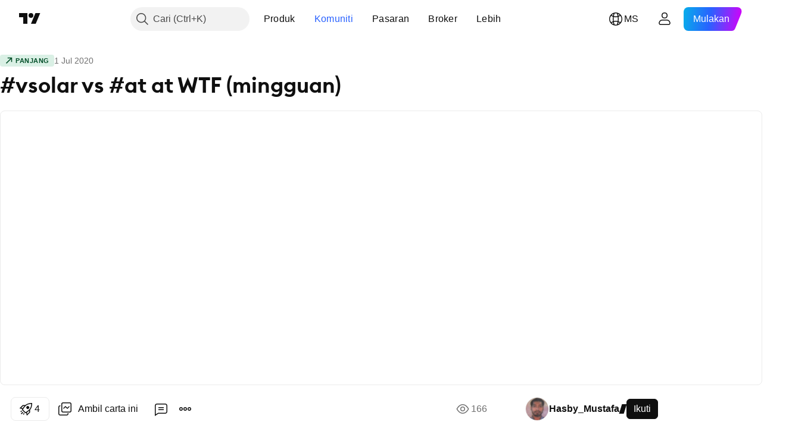

--- FILE ---
content_type: application/javascript; charset=utf-8
request_url: https://static.tradingview.com/static/bundles/ms_MY.32856.18a20312ae971b4eeb41.js
body_size: 7948
content:
(self.webpackChunktradingview=self.webpackChunktradingview||[]).push([[32856],{932856:n=>{n.exports=Object.create(null),n.exports["%D Length_input"]=["%D Panjang"],n.exports["%D Smoothing_input"]=["%D Pelicinan"],n.exports["%D_input"]={en:["%D"]},n.exports["%K Length_input"]=["%K Panjang"],n.exports["%K Smoothing_input"]=["%K Pelicinan"],n.exports["%K_input"]={en:["%K"]},n.exports["%R_input"]={en:["%R"]},n.exports["+DI_input"]={en:["+DI"]},n.exports["-0.236 Level Color_input"]=["-0.236 Tahap Warna"],n.exports["-0.382 Level Color_input"]=["-0.382 Tahap Warna"],n.exports["-0.618 Level Color_input"]=["-0.618 Tahap Warna"],n.exports["-0.65 Level Color_input"]=["-0.65 Tahap Warna"],n.exports["-DI_input"]={en:["-DI"]},n.exports["0 Level Color_input"]=["0 Aras Warna"],n.exports["0.236 Level Color_input"]=["0.236 Aras Warna"],n.exports["0.382 Level Color_input"]=["0.382 Aras Warna"],n.exports["0.5 Level Color_input"]=["0.5 Aras Warna"],n.exports["0.618 Level Color_input"]=["0.618 Aras Warna"],n.exports["0.65 Level Color_input"]=["0.65 Aras Warna"],n.exports["0.786 Level Color_input"]=["0.786 Aras Warna"],n.exports["1 Level Color_input"]=["1 Aras Warna"],n.exports["1.272 Level Color_input"]=["1.272 Aras Warna"],n.exports["1.414 Level Color_input"]=["1.414 Aras Warna"],n.exports["1.618 Level Color_input"]=["1.618 Aras Warna"],n.exports["1.65 Level Color_input"]=["1.65 Aras Warna"],n.exports["1st Period_input"]=["Tempoh Masa Pertama"],n.exports["2.618 Level Color_input"]=["2.618 Aras Warna"],n.exports["2.65 Level Color_input"]=["2.65 Aras Warna"],n.exports["2nd Period_input"]=["Tempoh Masa kedua"],n.exports["3.618 Level Color_input"]=["3.618 Aras Warna"],n.exports["3.65 Level Color_input"]=["3.65 Tahap Warna"],n.exports["3rd Period_input"]=["Tempoh masa ketiga"],n.exports["4.236 Level Color_input"]=["4.236 Tahap Warna"],n.exports["4th Period_input"]=["Tempoh masa keempat"],n.exports["5th Period_input"]=["Tempoh masa kelima"],n.exports["6th Period_input"]=["Tempoh masa keenam"],n.exports.ADR_B_input={en:["ADR_B"]},n.exports["ADX Smoothing_input"]=["Memudahkan ADX"],n.exports["ADX smoothing_input"]=["Memudahkan ADX"],n.exports.ADX_input={en:["ADX"]},n.exports["ATR Coefficient (x)_input"]=["Pekali ATR (x)"],n.exports["ATR Length (p)_input"]=["Panjang ATR (p)"],n.exports["ATR Length_input"]=["Panjang ATR"],n.exports["ATR Mult_input"]={en:["ATR Mult"]},n.exports["ATR Multiplier_input"]=["Pengganda ATR"],n.exports["ATR length_input"]=["Panjang ATR"],n.exports["ATR({atrValue})_input"]={en:["ATR({atrValue})"]},n.exports.ATR_input={en:["ATR"]},n.exports.Absolute_input=["Mutlak"],n.exports["Accumulation/Distribution_input"]={en:["Accumulation/Distribution"]},n.exports["Additional settings_input"]=["Tetapan tambahan"],n.exports["Adjust Unconfirmed_input"]=["Pelarasan Tidak Disahkan"],n.exports["All items_combobox_input"]=["Semua benda"],n.exports.All_input=["Semua"],n.exports["Anchor Period_input"]=["Tempoh Ikatan"],n.exports["Anchor Timeframe_input"]=["Rangka Masa Sauh"],n.exports["Anchor period_input"]=["Tempoh sauh"],
n.exports["Another symbol_input"]=["Simbol lain"],n.exports["Aroon Down_input"]={en:["Aroon Down"]},n.exports["Aroon Up_input"]={en:["Aroon Up"]},n.exports["Arrow (both)_input"]=["Anak panah (kedua-dua)"],n.exports["Arrow (left)_input"]=["Anak panah (kiri)"],n.exports["Arrow (right)_input"]=["Anak panah (kanan)"],n.exports.AutoTimeframe_input=["Rangka Masa Automatik"],n.exports.Auto_input=["Automatik"],n.exports["Average True Range_input"]={en:["Average True Range"]},n.exports.Average_input=["Purata"],n.exports["Averaging Periods_input"]=["Tempoh pemurataan"],n.exports["Awaiting and Reached_input"]=["Menunggu dan Dicapai"],n.exports["BB StdDev_input"]=["Sisihan Piawai BB"],n.exports.Back_input=["Kembali"],n.exports["Background Transparency_input"]=["Ketelusan Latar Belakang"],n.exports.Background_input=["Latar Belakang"],n.exports["Bands Calculation Mode_input"]=["Mod Pengiraan Jalur"],n.exports["Bands Multiplier #1_input"]=["Pengganda Jalur #1"],n.exports["Bands Multiplier #2_input"]=["Pengganda Jalur #2"],n.exports["Bands Multiplier #3_input"]=["Pengganda Jalur #3"],n.exports["Bands Settings_input"]=["Tetapan Jalur"],n.exports["Bands Style_input"]=["Gaya Jalur"],n.exports["Bands style_input"]=["Gaya jalur"],n.exports.Bar_input={en:["Bar"]},n.exports["Bars Back_input"]=["Belakang Bar"],n.exports["Bars to Breakout_input"]=["Bar ke Pecah Keluar"],n.exports["Base Line Length_input"]=["Panjang Garis Asas"],n.exports["Base Line Periods_input"]=["Tempoh Garis Dasar"],n.exports["Base Line_input"]=["Garis Dasar"],n.exports["Basis MA Type_input"]=["Jenis MA Asas"],n.exports.Basis_input=["Asas"],n.exports["Bearish Color_input"]=["Warna Bearis"],n.exports["Bearish Flag_input"]=["Bendera Bearis"],n.exports["Bearish Pennant_input"]=["Panji Bearis"],n.exports.Biyearly_input=["Separuh Tahunan"],n.exports["Block Size_input"]=["Saiz Blok"],n.exports["Bollinger Bands %B_input"]={en:["Bollinger Bands %B"]},n.exports["Bollinger Bands Width_input"]={en:["Bollinger Bands Width"]},n.exports["Border and fill colors_input"]=["Warna sempadan dan isian"],n.exports.Borders_input=["Sempadan"],n.exports.Both_input=["Kedua-dua"],n.exports.Bottoms_input=["Bawah"],n.exports["Box size assignment method_input"]=["Kaedah tugasan saiz kotak"],n.exports["Box size_input"]=["Saiz Kotak"],n.exports.Boxes_input=["Kotak"],n.exports["Bullish Color_input"]=["Warna Bulis"],n.exports["Bullish Flag_input"]=["Bendera Bulis"],n.exports["Bullish Pennant_input"]=["Panji Bulis"],n.exports["CCI 14 Length_input"]=["Panjang CCI 14"],n.exports["CCI Turbo Length_input"]=["Panjang CCI Turbo"],n.exports.CCI_input={en:["CCI"]},n.exports.CHOP_input={en:["CHOP"]},n.exports["Calculate Divergence_input"]=["Kira Capahan"],n.exports["Calculation Mode_input"]=["Mod Pengiraan"],n.exports.Calculation_input=["Pengiraan"],n.exports.Camarilla_input={en:["Camarilla"]},n.exports.Cancel_input=["Batal"],n.exports.Candles_input=["Lilin"],n.exports.Center_input=["Pusat"],n.exports.Centered_input=["Terpusat"],n.exports.Century_input=["Abad"],n.exports["Chaikin Oscillator_input"]={
en:["Chaikin Oscillator"]},n.exports["Chande MO_input"]={en:["Chande MO"]},n.exports["Channel Settings_input"]=["Tetapan Saluran"],n.exports["Channel Width Ratio Start/End_input"]=["Mula/Akhir Nisbah Lebar Saluran"],n.exports.Classic_input=["Klasik"],n.exports["Close Gaps Partially_input"]=["Tutup Sebahagian Jurang"],n.exports.Close_input=["Tutup"],n.exports["Color 0_input"]=["Warna 0"],n.exports["Color 1_input"]=["Warna 1"],n.exports["Color 2_input"]=["Warna 2"],n.exports["Color 3_input"]=["Warna 3"],n.exports["Color 4_input"]=["Warna 4"],n.exports["Color 5_input"]=["Warna 5"],n.exports["Color 6_input"]=["Warna 6"],n.exports["Color 7_input"]=["Warna 7"],n.exports["Color 8_input"]=["Warna 8"],n.exports["Color Settings_input"]=["Tetapan Warna"],n.exports["Color bars based on previous close_input"]=["Warnakan bar mengikut harga tutup sebelumnya"],n.exports["Color based on previous close_input"]=["Warna berdasarkan penutup sebelumnya"],n.exports["Color intensity cutoff (%)_input"]=["Potongan keamatan warna (%)"],n.exports["Color settings_input"]=["Tetapan warna"],n.exports["Confirm bars_input"]=["Sahkan bar"],n.exports["Consecutive bars down_input"]=["Bar turun berturut-turut"],n.exports["Consecutive bars up_input"]=["Bar naik berturut-turut"],n.exports["Conversion Line Length_input"]=["Pertukaran Panjang Garis"],n.exports["Conversion Line Periods_input"]=["Tempoh Garis Penukaran"],n.exports["Conversion Line_input"]=["Garis Penukaran"],n.exports.Corrective_input=["Pembetulan"],n.exports.Correlation_input=["Korelasi"],n.exports.Count_input=["Bilangan"],n.exports.Crosses_input=["Silang"],n.exports.Cumulative_input=["Kumulatif"],n.exports["Cup Max Rollback_input"]=["Pulangan Maksimum Cawan"],n.exports["Cup and Handle_input"]=["Cawan dan Tangkai"],n.exports["Custom session_input"]=["Sesi tersuai"],n.exports.Custom_input=["Tersuai"],n.exports.DEMA_input={en:["DEMA"]},n.exports["DI Length_input"]=["Jarak DI"],n.exports.DM_input={en:["DM"]},n.exports.DPO_input={en:["DPO"]},n.exports.D_input={en:["D"]},n.exports.Daily_input=["Harian"],n.exports.Dashed_input=["Putus-putus"],n.exports.Day_input=["Hari"],n.exports["Days Back_input"]=["Hari Sebelum"],n.exports["Days Per Year_input"]=["Hari Setiap Tahun"],n.exports.Decade_input=["Dekad"],n.exports.Decennially_input=["Setiap 10 tahun"],n.exports.Default_input=["Lalai"],n.exports.Delta_input={en:["Delta"]},n.exports.Depth_input=["Kedalaman"],n.exports["Detrended Price Oscillator_input"]={en:["Detrended Price Oscillator"]},n.exports["Developing Poc_input"]=["Membangunkan Poc"],n.exports["Deviation (%)_input"]=["Sisihan (%)"],n.exports.Deviation_input=["Sisihan"],n.exports["Display Settings_input"]=["Tetapan Paparan"],n.exports["Display cumulative volume_input"]=["Paparkan volum kumulatif"],n.exports["Display reversal price change_input"]=["Paparkan perubahan harga balikan"],n.exports["Display reversal price_input"]=["Paparkan harga balikan"],n.exports["Displayed name_input"]=["Nama dipaparkan"],n.exports.Dividends_input=["Dividen"],n.exports.Divisor_input=["Pembahagi"],
n.exports.Dotted_input=["Titik-titik"],n.exports["Double Bottom_input"]=["Dua Jurang"],n.exports["Double Top_input"]=["Dua Puncak"],n.exports["Down Gaps_input"]=["Jurang Turun"],n.exports["Down Volume_input"]=["Volum Turun"],n.exports["Down bars_input"]=["Bar menurun"],n.exports["Down color_input"]=["Warna menurun"],n.exports["Down fractals_input"]={en:["Down fractals"]},n.exports["Draw session open and close lines_input"]=["Lukis garisan buka dan tutup sesi"],n.exports["EMA Length_input"]=["Panjang EMA"],n.exports.EMA_input={en:["EMA"]},n.exports.EOM_input={en:["EOM"]},n.exports["Each (pre-market, market, post-market)_input"]=["Setiap (pra pasaran, pasaran, pasca pasaran)"],n.exports.Earnings_input=["Perolehan"],n.exports["Elder's Force Index_input"]=["Indeks Daya Elder"],n.exports["Equality Line_input"]=["Garis Kesamaan"],n.exports.Exchange_input=["Bursa"],n.exports.Exponential_input=["Eksponen"],n.exports["Extend Lines Left_input"]=["Panjangkan Garis Ke Kiri"],n.exports["Extend Lines Right_input"]=["Panjangkan Garis Ke Kanan"],n.exports["Extend POC Right_input"]=["Melanjutkan Hak POC"],n.exports["Extend Right_input"]=["Lanjutkan ke Kanan"],n.exports["Extend VAH Right_input"]=["Lanjutkan VAH ke Kanan"],n.exports["Extend VAL Right_input"]=["Lanjutkan VAL ke Kanan"],n.exports["Extend left_input"]=["Panjang ke kiri"],n.exports["Extend to last bar_input"]=["Sambungkan kepada bar terakhir"],n.exports.Factor_input=["Faktor"],n.exports["Fall Body_input"]={en:["Fall Body"]},n.exports["Falling Wedge_input"]=["Baji Menurun"],n.exports.Falling_input=["Jatuh"],n.exports["Fast Length_input"]=["Jarak cepat"],n.exports["Fast MA Period_input"]=["Tempoh MA Pantas"],n.exports["Fast length_input"]=["Jarak cepat"],n.exports.Fibonacci_input={en:["Fibonacci"]},n.exports.Fill_input=["Isikan"],n.exports["First Session_input"]=["Sesi Pertama"],n.exports.Fisher_input={en:["Fisher"]},n.exports.Flag_input=["Bendera"],n.exports.From_input=["Dari"],n.exports["Graphic objects_input"]=["Objek grafik"],n.exports.Growing_input=["Berkembang"],n.exports["Growth Body_input"]=["Badan Pertumbuhan"],n.exports["HLC bars_input"]=["Bar HLC"],n.exports.HV_input={en:["HV"]},n.exports["Handle Max Rollback_input"]=["Urus Balikan Maksimum"],n.exports["Head and Shoulders_input"]=["Kepala dan Bahu"],n.exports.Headers_input=["Tajuk"],n.exports["Heatmap settings_input"]=["Tetapan peta suhu"],n.exports["Heikin Ashi Range_input"]=["Julat Heikin Ashi"],n.exports["Hide VWAP on 1D or Above_input"]=["Sembunyi VWAP pada 1H atau Lebih"],n.exports["High/Low Range_input"]=["Julat Tinggi/Rendah"],n.exports.Higher_input=["Lebih tinggi"],n.exports["Highest Expansion Length_input"]=["Panjang Pengembangan Tertinggi"],n.exports["Highest High_input"]=["Tinggi Tertinggi"],n.exports["Highest Volume_input"]=["Volum Tertinggi"],n.exports["Histogram Box_input"]=["Kotak Histogram"],n.exports.Histogram_input={en:["Histogram"]},n.exports.Hour_input=["Jam"],n.exports["Hull MA_input"]={en:["Hull MA"]},n.exports["Ignored months_input"]=["Bulan diabaikan"],
n.exports["In Progress_input"]=["Sedang Berlangsung"],n.exports["Include Chart Symbol_input"]=["Termasuk Simbol Carta"],n.exports.Increment_input=["Kenaikan"],n.exports["Indicator Timeframe_input"]=["Rangka Masa Penunjuk"],n.exports.Indicator_input=["Penunjuk"],n.exports["Input values_input"]=["Nilai input"],n.exports.Inside_input=["Dalam"],n.exports["Instrument 1_input"]=["Instrumen 1"],n.exports["Instrument 2_input"]=["Instrumen 2"],n.exports["Intermediate Maxima_input"]=["Pertengahan Maksimum"],n.exports["Intermediate Minima_input"]=["Pertengahan Minimum"],n.exports["Invert Pattern_input"]=["Corak Balikan"],n.exports["Inverted Cup and Handle_input"]=["Cawan dan Tangkai Balikan"],n.exports["Inverted Head and Shoulders_input"]=["Kepala dan Bahu Balikan"],n.exports["Investor EMA 1 length_input"]=["Panjang EMA 1 pelabur"],n.exports["Investor EMA 2 length_input"]=["Panjang EMA 2 pelabur"],n.exports["Investor EMA 3 length_input"]=["Panjang EMA 3 pelabur"],n.exports["Investor EMA 4 length_input"]=["Panjang EMA 4 pelabur"],n.exports["Investor EMA 5 length_input"]=["Panjang EMA 5 pelabur"],n.exports["Investor EMA 6 length_input"]=["Panjang EMA 6 pelabur"],n.exports["Jaw Length_input"]=["Panjang Rahang"],n.exports["Jaw Offset_input"]={en:["Jaw Offset"]},n.exports.Jaw_input=["Rahang"],n.exports.KPeriod_input={en:["KPeriod"]},n.exports.KST_input={en:["KST"]},n.exports.K_input={en:["K"]},n.exports["LENGTH LEFT / RIGHT_input"]=["PANJANG KIRI / KANAN"],n.exports["Labels Position_input"]=["Posisi Label"],n.exports["Labels on price scale_input"]=["Label-label pada skala harga"],n.exports.Labels_input=["Label"],n.exports["Lagging Span Periods_input"]={en:["Lagging Span Periods"]},n.exports["Lagging Span_input"]=["Rentasan Pembebat"],n.exports.Large_input=["Besar"],n.exports["Last Awaiting_input"]=["Menunggu Akhir"],n.exports["Leading Shift Periods_input"]={en:["Leading Shift Periods"]},n.exports["Leading Span A_input"]=["Pendulu 1"],n.exports["Leading Span B Length_input"]=["Pendahulu Panjang Span B"],n.exports["Leading Span B_input"]={en:["Leading Span B"]},n.exports["Leading Span Periods_input"]=["Rentasan Pembebat 2 Tempoh"],n.exports.Left_input=["Kiri"],n.exports["Length EMA_input"]=["Panjang EMA"],n.exports["Length MA_input"]=["MA Panjang"],n.exports["Length type_input"]=["Jenis panjang"],n.exports.Length1_input=["Panjang1"],n.exports.Length2_input=["Panjang2"],n.exports.Length3_input=["Panjang3"],n.exports.Length_input=["Panjang"],n.exports.Level_input=["Aras"],n.exports["Levels Format_input"]=["Tahap Format"],n.exports["Limit Max Gap Trail Length (bars)_input"]=["Had Maksimum Panjang Jejak Jurang (bar)"],n.exports.Limit_input=["Had"],n.exports["Line Size_input"]=["Saiz Garis"],n.exports["Line Width_input"]=["Lebar Garis"],n.exports["Line color_input"]=["Warna garis"],n.exports["Line fills_input"]=["Isian garis"],n.exports.Line_input=["Garis"],n.exports.Lines_input=["Garisan"],n.exports["Lips Length_input"]=["Panjang Bibir"],n.exports["Lips Offset_input"]={en:["Lips Offset"]},n.exports.Lips_input=["Bibir"],
n.exports["Long BB Length_input"]=["Panjang Long BB"],n.exports["Long Length_input"]=["Jarak Panjang"],n.exports["Long MA Length_input"]=["Panjang Long MA"],n.exports["Long RCI Length_input"]=["Panjang Long RCI"],n.exports["Long RoC Length_input"]=["Jarak Panjang RoC"],n.exports["Long length_input"]=["Jarak panjang"],n.exports["Long period_input"]=["Tempoh panjang"],n.exports.Long_input=["Panjang"],n.exports["Lower Band_input"]=["Jalur Bawah"],n.exports["Lower Deviation_input"]=["Sisihan Bawah"],n.exports["Lower Percentage_input"]=["Peratus Bawah"],n.exports.LowerLimit_input=["Had Bawah"],n.exports.Lower_input=["Bawah"],n.exports["Lowest Contraction Length_input"]=["Panjang Penguncupan Terendah"],n.exports["Lowest Low_input"]=["Rendah Terendah"],n.exports["MA #1_input"]={en:["MA #1"]},n.exports["MA #2_input"]={en:["MA #2"]},n.exports["MA #3_input"]={en:["MA #3"]},n.exports["MA #4_input"]={en:["MA #4"]},n.exports["MA Length_input"]=["Panjang MA"],n.exports.MACD_input={en:["MACD"]},n.exports.MA_input={en:["MA"]},n.exports.MAs_input=["MA"],n.exports.MF_input={en:["MF"]},n.exports.MM_month_input=["BB"],n.exports.MOM_input={en:["MOM"]},n.exports["Main Waves_input"]=["Gelombang Utama"],n.exports["Main chart symbol_input"]=["Simbol utama carta"],n.exports.Manual_input={en:["Manual"]},n.exports["Market Closed Percentage_input"]=["Peratusan Penutupan Pasaran"],n.exports["Market only_input"]=["Pasaran sahaja"],n.exports["Max Number of Gaps_input"]=["Bilangan Maksimum Jurang"],n.exports["Max Rollback_input"]=["Balikan Maksimum"],n.exports["Max intraday filled orders_input"]=["Pesanan diisikan intrahari maksimum"],n.exports["Max intraday loss (%)_input"]=["Rugi intrahari maksimum (%)"],n.exports["Max of Lookback Range_input"]=["Julat Pandang Belakang Maksimum"],n.exports["Max value_input"]=["Nilai Maksimum"],n.exports["Median Length_input"]=["Panjang Median"],n.exports["Median Source_input"]=["Sumber Median"],n.exports.Median_input={en:["Median"]},n.exports.Method_input=["Kaedah"],n.exports["Middle Length_input"]=["Panjang Pertengahan"],n.exports["Middle RCI Length_input"]=["Panjang RCI Tengah"],n.exports.Middle_input=["Pertengahan"],n.exports["Min of Lookback Range_input"]=["Julat Pandang Belakang Minimum"],n.exports["Minimal Deviation (%)_input"]=["Sisihan Minimum (%)"],n.exports.Minimize_input=["Kurangkan"],n.exports.Minute_input=["Minit"],n.exports["Modified Schiff_input"]=["Schiff Diubah Suai"],n.exports["Momentum Period_input"]=["Tempoh Momentum"],n.exports.Month_input=["Bulan"],n.exports.Monthly_input=["Bulanan"],n.exports.Motive_input=["Motif"],n.exports.Move_input=["Bergerak"],n.exports["Multi timeframe_input"]=["Pelbagai rangka masa"],n.exports.Multiplier_input=["Pengganda"],n.exports.NV_input={en:["NV"]},n.exports["Neck line_input"]=["Garisan leher"],n.exports["Negative Color_input"]=["Warna Negatif"],n.exports.None_input=["Tiada"],n.exports["Not selected_input"]=["Tidak dipilih"],n.exports["Nothing selected_combobox_input"]=["Tiada dipilih"],n.exports["Number Of Rows_input"]=["Bilangan Baris"],
n.exports["Number of Pivots Back_input"]=["Bilangan Pangsi Sebelum"],n.exports["Number of line_input"]=["Nombor Garisan"],n.exports.OSC_input={en:["OSC"]},n.exports.Offset_input=["Ofset"],n.exports.OnBalanceVolume_input={en:["OnBalanceVolume"]},n.exports["One step back building_input"]=["Pembinaan Satu Langkah Kebelakang"],n.exports["Only Awaiting_input"]=["Hanya Menunggu"],n.exports.Original_input=["Asli"],n.exports["Oscillator MA Type_input"]=["Jenis Pengayun MA"],n.exports.Oscillator_input={en:["Oscillator"]},n.exports.Oscillators_input=["Pengayun"],n.exports["Output values_input"]=["Nilai output"],n.exports.Overbought_input=["Terlebih Beli"],n.exports.Oversold_input=["Terlebih Jual"],n.exports.POC_input={en:["POC"]},n.exports.PVT_input={en:["PVT"]},n.exports.P_input={en:["P"]},n.exports["Pane labels_input"]=["Label panel"],n.exports.ParabolicSAR_input={en:["ParabolicSAR"]},n.exports.Patterns_input=["Corak"],n.exports.Pennant_input=["Panji"],n.exports.Percent_input=["Peratus"],n.exports["Percentage LTP({percentageLTPValue}%)_input"]=["Peratusan LTP({percentageLTPValue}%)"],n.exports["Percentage LTP_input"]=["Peratusan LTP"],n.exports.Percentage_input=["Peratusan"],n.exports.Period_input=["Tempoh"],n.exports.Periods_input=["Tempoh"],n.exports["Permissible Deviation_input"]=["Sisihan Dibenarkan"],n.exports["Phantom bars_input"]=["Bar Phantom"],n.exports["Pivot High_input"]=["Pangsi Tinggi"],n.exports["Pivot Lookback Left_input"]=["Pangsi Pandang Belakang Kiri"],n.exports["Pivot Lookback Right_input"]=["Pangsi Pandang Belakang Kanan"],n.exports["Pivot Low_input"]=["Pangsi Rendah"],n.exports["Pivot legs_input"]=["Kaki pangsi"],n.exports["Pivots Timeframe_input"]=["Rangka Masa Pangsi"],n.exports.Placement_input=["Penempatan"],n.exports["Please enter the right time_time_input"]=["Sila masukkan masa yang betul"],n.exports["Plot Bearish_input"]=["Plot Bearis"],n.exports["Plot Bullish_input"]=["Plot Bulis"],n.exports["Plot Hidden Bearish_input"]=["Plot Bearis Tersembunyi"],n.exports["Plot Hidden Bullish_input"]=["Plot Bulis Tersembunyi"],n.exports.Plot_input={en:["Plot"]},n.exports["Plots Background_input"]=["Latar Belakang Plot"],n.exports.Polylines_input=["Poligaris"],n.exports["Positive Color_input"]=["Warna Positif"],n.exports["Post-market only_input"]=["Pasca pasaran sahaja"],n.exports["Pre-market only_input"]=["Pra pasaran sahaja"],n.exports["Price Line_input"]=["Garis Harga"],n.exports["Price Source_input"]=["Sumber Harga"],n.exports["Price Targets_input"]=["Sasaran Harga"],n.exports["Price deviation for reversals (%)_input"]=["Sisihan harga untuk balikan (%)"],n.exports["Price source_input"]=["Sumber harga"],n.exports.Price_input=["Harga"],n.exports["Projection down bars_input"]=["Bar unjuran menurun"],n.exports["Projection down color_input"]=["Unjuran Warna Menurun"],n.exports["Projection up bars_input"]=["Bar unjuran menaik"],n.exports["Projection up color_input"]=["Unjuran Warna Menaik"],n.exports.Q_input={en:["Q"]},n.exports.Quarter_input=["Suku"],n.exports.Quarterly_input=["Suku Tahunan"],
n.exports.Quinquennially_input=["Setiap lima tahun"],n.exports["RCI Length_input"]=["Panjang RCI"],n.exports.RMA_input={en:["RMA"]},n.exports["ROC Length #1_input"]=["Panjang ROC #1"],n.exports["ROC Length #2_input"]=["Panjang ROC #2"],n.exports["ROC Length #3_input"]=["Panjang ROC #3"],n.exports["ROC Length #4_input"]=["Panjang ROC #4"],n.exports["ROC Length_input"]=["Panjang ROC"],n.exports.ROCLen1_input={en:["ROCLen1"]},n.exports.ROCLen2_input={en:["ROCLen2"]},n.exports.ROCLen3_input={en:["ROCLen3"]},n.exports.ROCLen4_input={en:["ROCLen4"]},n.exports.ROC_input={en:["ROC"]},n.exports["RSI Length_input"]=["Panjang RSI"],n.exports["RSI Period_input"]=["Tempoh RSI"],n.exports["RSI Settings_input"]=["Tetapan RSI"],n.exports["RSI Source_input"]=["Sumber RSI"],n.exports.RSI_input={en:["RSI"]},n.exports.RVGI_input={en:["RVGI"]},n.exports.RVI_input={en:["RVI"]},n.exports.Range_input=["Julat"],n.exports["Rate of Change Lookback_input"]=["Kadar Perubahan Pandang Belakang"],n.exports["Rating is based on_input"]=["Penarafan berdasarkan kepada"],n.exports.Rectangle_input=["Segiempat Tepat"],n.exports.Regular_input=["Biasa"],n.exports.Resistance_input=["Rintangan"],n.exports["Reversal amount_input"]=["Jumlah Balikan"],n.exports.Reverse_input=["Balikan"],n.exports.Right_input=["Kanan"],n.exports["Rising Wedge_input"]=["Baji Menaik"],n.exports["Rolling Period_input"]=["Tempoh pusingan"],n.exports["Row Size_input"]=["Saiz Baris"],n.exports["Rows Layout_input"]=["Susun Atur Barisan"],n.exports["Rows Size_input"]=["Saiz Baris"],n.exports["SMA + Bollinger Bands_input"]={en:["SMA + Bollinger Bands"]},n.exports["SMA Length #1_input"]=["Panjang SMA #1"],n.exports["SMA Length #2_input"]=["Panjang SMA #2"],n.exports["SMA Length #3_input"]=["Panjang SMA #3"],n.exports["SMA Length #4_input"]=["Panjang SMA #4"],n.exports.SMALen1_input={en:["SMALen1"]},n.exports.SMALen2_input={en:["SMALen2"]},n.exports.SMALen3_input={en:["SMALen3"]},n.exports.SMALen4_input={en:["SMALen4"]},n.exports.SMA_input={en:["SMA"]},n.exports["SMI Ergodic Oscillator_input"]={en:["SMI Ergodic Oscillator"]},n.exports.SMI_input={en:["SMI"]},n.exports["SMMA (RMA)_input"]={en:["SMMA (RMA)"]},n.exports.Schiff_input={en:["Schiff"]},n.exports["Second Bottom_input"]=["Jurang Kedua"],n.exports["Second Top_input"]=["Puncak Kedua"],n.exports["Second session_input"]=["Sesi kedua"],n.exports["Send message_input"]=["Hantar mesej"],n.exports["Session color_input"]=["Warna sesi"],n.exports["Session time_input"]=["Masa sesi"],n.exports["Session timezone_input"]=["Zon masa sesi"],n.exports.Session_input=["Sesi"],n.exports.Sessions_input=["Sesi"],n.exports.Settings_input=["Tetapan"],n.exports.Shapes_input=["Bentuk"],n.exports["Short BB Length_input"]=["Panjang BB Pendek"],n.exports["Short Length_input"]=["Jarak Pendek"],n.exports["Short MA Length_input"]=["Panjang MA Pendek"],n.exports["Short RCI Length_input"]=["Panjang RCI Pendek"],n.exports["Short RoC Length_input"]=["Jarak RoC Pendek"],n.exports["Short length_input"]=["Jarak pendek"],
n.exports["Short period_input"]=["Tempoh yang singkat"],n.exports.Short_input=["Singkat"],n.exports["Show Averages_input"]=["Tunjuk Purata"],n.exports["Show Labels_input"]=["Tunjuk Label"],n.exports["Show Levels_input"]=["Tunjuk Tingkatan"],n.exports["Show MTF_input"]=["Tunjuk MTF"],n.exports["Show Pearson's R_input"]=["Tunjuk Pearson's R"],n.exports["Show Percent Positive_input"]=["Tunjuk Peratusan Positif"],n.exports["Show Pivots_input"]=["Tunjuk Pangsi"],n.exports["Show Prices_input"]=["Tunjuk Harga"],n.exports["Show Projections_input"]=["Tunjuk Unjuran"],n.exports["Show Standard Deviation_input"]=["Tunjuk Sisihan Piawai"],n.exports["Show Touched Pivots_input"]=["Tunjuk Pangsi Disentuh"],n.exports["Show average price per session_input"]=["Tunjuk harga purata setiap sesi"],n.exports["Show real prices on price scale (instead of Heikin-Ashi price)_input"]=["Tunjukkan harga sebenar pada skala harga (bukannya harga Heikin-Ashi)"],n.exports["Show session names_input"]=["Tunjuk nama sesi"],n.exports["Show session_input"]=["Tunjuk sesi"],n.exports["Show tick range for each session_input"]=["Tunjuk julat tick untuk setiap sesi"],n.exports.SigLen_input={en:["SigLen"]},n.exports.Sig_input={en:["Sig"]},n.exports.Sigma_input={en:["Sigma"]},n.exports["Signal Length_input"]=["Panjang Isyarat"],n.exports["Signal Line Length_input"]=["Panjang Garis Isyarat"],n.exports["Signal Line MA Type_input"]=["Jenis Garis Isyarat MA"],n.exports["Signal Smoothing_input"]=["Pelicinan Isyarat"],n.exports["Signal line period_input"]=["Tempoh garis isyarat"],n.exports["Signal smoothing_input"]=["Memudahkan isyarat"],n.exports.Signal_input=["Isyarat"],n.exports["Simple ma(oscillator)_input"]={en:["Simple ma(oscillator)"]},n.exports["Simple ma(signal line)_input"]=["Ma mudah(garis isyarat)"],n.exports.Simple_input=["Mudah"],n.exports["Slow Length_input"]=["Jarak perlahan"],n.exports["Slow MA Period_input"]=["Tempoh MA Perlahan"],n.exports["Slow length_input"]=["Jarak perlahan"],n.exports.Slowing_input=["Memperlahankan"],n.exports.Small_input=["Kecil"],n.exports["Smoothing Length_input"]=["Panjang Pelicinan"],n.exports["Smoothing Line_input"]=["Garisan Pelicinan"],n.exports.Smoothing_input=["Memudahkan"],n.exports.Solid_input=["Padu"],n.exports.Source_input=["Sumber"],n.exports.Splits_input=["Pemisahan"],n.exports["Standard Deviation_input"]=["Sisihan Piawai"],n.exports["Standard Errors_input"]=["Ralat piawai"],n.exports.Start_input=["Mula"],n.exports["Starting year_input"]=["Tahun bermula"],n.exports.StdDev_input=["Sisihan Piawai"],n.exports["Stochastic Length_input"]=["Panjang Stokastik"],n.exports["Stochastic Lower_input"]=["Stochastic Bawah"],n.exports["Stochastic Upper_input"]=["Stochastic Atas"],n.exports["Stop Length (q)_input"]=["Panjang Henti (q)"],n.exports["Stop loss_input"]=["Henti rugi"],n.exports["Strategy Direction_input"]=["Arah Strategi"],n.exports.Style_input=["Gaya"],n.exports.SubWaves_input=["SubGelombang"],n.exports.Support_input=["Sokongan"],n.exports["Symbol list_input"]=["Senarai simbol"],n.exports.Symbol_input=["Simbol"],
n.exports.TEMA_input={en:["TEMA"]},n.exports.TRIX_input={en:["TRIX"]},n.exports["Table Height (%)_input"]=["Tinggi Jadual (%)"],n.exports["Table Position_input"]=["Posisi Jadual"],n.exports["Table Width (%)_input"]=["Lebar Jadual (%)"],n.exports["Table settings_input"]=["Tetapan jadual"],n.exports.Tables_input=["Jadual"],n.exports["Take profit_input"]=["Ambil untung"],n.exports["Target Currency_input"]=["Mata Wang Sasaran"],n.exports.Target_input=["Sasaran"],n.exports["Teeth Length_input"]=["Panjang Gigi"],n.exports["Teeth Offset_input"]={en:["Teeth Offset"]},n.exports.Teeth_input=["Gigi"],n.exports["Text Color / Label Color_input"]=["Warna Teks / Warna Label"],n.exports["Third session_input"]=["Sesi ketiga"],n.exports["Ticks Per Row_input"]=["Tanda Setiap Baris"],n.exports["Timeframe list_input"]=["Senarai rangka masa"],n.exports.Timeframe_input=["Rangka Masa"],n.exports.To_input=["Kepada"],n.exports.Tops_input=["Puncak"],n.exports.Total_input=["Jumlah"],n.exports["Trader EMA 1 length_input"]=["Panjang EMA 1 pedagang"],n.exports["Trader EMA 2 length_input"]=["Panjang EMA 2 pedagang"],n.exports["Trader EMA 3 length_input"]=["Panjang EMA 3 pedagang"],n.exports["Trader EMA 4 length_input"]=["Panjang EMA 4 pedagang"],n.exports["Trader EMA 5 length_input"]=["Panjang EMA 5 pedagang"],n.exports["Trader EMA 6 length_input"]=["Panjang EMA 6 pedagang"],n.exports.Traditional_input=["Tradisional"],n.exports["Trend Height_input"]=["Tinggi Trend"],n.exports.Triangle_input=["Segi tiga"],n.exports.Trigger_input=["Picu"],n.exports["Triple Bottom_input"]=["Tiga Jurang"],n.exports["Triple Top_input"]=["Tiga Puncak"],n.exports.Triyearly_input=["Tiga kali setahun"],n.exports["True Range_input"]=["Julat Mutlak"],n.exports.Type_input=["Jenis"],n.exports.UO_input={en:["UO"]},n.exports["Up Gaps_input"]=["Jurang Naik"],n.exports["Up Volume_input"]=["Volum Naik"],n.exports["Up bars_input"]=["Bar menaik"],n.exports["Up color_input"]=["Warna menaik"],n.exports["Up fractals_input"]={en:["Up fractals"]},n.exports["Up/Down_input"]=["Naik/Turun"],n.exports["UpDown Length_input"]=["Panjang Naik Turun"],n.exports["Upper Band_input"]=["Jalur Atas"],n.exports["Upper Deviation_input"]=["Sisihan Atas"],n.exports["Upper Percentage_input"]=["Peratus Atas"],n.exports.UpperLimit_input=["Had Atas"],n.exports.Upper_input=["Atas"],n.exports["Use Daily-based Values_input"]=["Guna Nilai berasaskan Harian"],n.exports["Use Exponential MA_input"]=["Guna MA Eksponen"],n.exports["Use Lower Deviation_input"]=["Gunakan Sisihan Bawah"],n.exports["Use Upper Deviation_input"]=["Gunakan Sisihan Atas"],n.exports["Use custom timeframe_input"]=["Guna rangka masa tersuai"],n.exports["Use exponential MA_input"]=["Guna MA eksponen"],n.exports["VI +_input"]={en:["VI +"]},n.exports["VI -_input"]={en:["VI -"]},n.exports["VWAP Settings_input"]=["Tetapan VWAP"],n.exports.VWAP_input={en:["VWAP"]},n.exports.VWMA_input={en:["VWMA"]},n.exports["Value Area Down_input"]=["Kawasan Nilai Turun"],n.exports["Value Area Percent_input"]=["Peratusan Kawasan Nilai"],
n.exports["Value Area Up_input"]=["Kawasan Nilai Naik"],n.exports["Value Area Volume_input"]=["Volum Kawasan Nilai"],n.exports["Value Area volume_input"]=["Volum Kawasan Nilai"],n.exports["Value Area_input"]=["Kawasan Nilai"],n.exports.Value_input=["Nilai"],n.exports["Values in status line_input"]=["Nilai di garisan status"],n.exports.Values_input=["Nilai"],n.exports.Visibility_input=["Kebolehlihatan"],n.exports.Volume_input=["Volum"],n.exports["WMA Length_input"]=["Panjang WMA"],n.exports.WMA_input={en:["WMA"]},n.exports["Wait for timeframe closes_input"]=["Tunggu rangka masa menutup"],n.exports["Waning Moon_input"]={en:["Waning Moon"]},n.exports["Waxing Moon_input"]={en:["Waxing Moon"]},n.exports.Wedge_input=["Baji"],n.exports.Week_input=["Minggu"],n.exports.Weekly_input=["Mingguan"],n.exports.Weighted_input=["Pemberat"],n.exports.Wick_input=["Sumbu"],n.exports.Wicks_input={en:["Wicks"]},n.exports["Wilder's Smoothing_input"]=["Pelicinan Wilder"],n.exports["Window Size_input"]=["Saiz Tetingkap"],n.exports.Woodie_input={en:["Woodie"]},n.exports.X_input={en:["X"]},n.exports.YY_year_input=["TT"],n.exports.Year_input=["Tahun"],n.exports.Yearly_input=["Tahunan"],n.exports["Zero Line_input"]=["Garis Sifar"],n.exports.Zero_input=["Sifar"],n.exports.fastLength_input={en:["fastLength"]},n.exports.from_input=["dari"],n.exports.increment_input=["kenaikan"],n.exports.isCentered_input={en:["isCentered"]},n.exports.labels_input=["label"],n.exports.len_input={en:["len"]},n.exports.length14_input=["panjang14"],n.exports.length28_input=["panjang28"],n.exports.length7_input=["panjang7"],n.exports.lengthRSI_input=["RSI panjang"],n.exports.lengthStoch_input=["Stokastik panjang"],n.exports.length_input=["panjang"],n.exports.levels_input=["tahap"],n.exports.long_input=["panjang"],n.exports.longlen_input={en:["longlen"]},n.exports.maximum_input=["maksimum"],n.exports.mult_input={en:["mult"]},n.exports.p_input={en:["p"]},n.exports.q_input={en:["q"]},n.exports.resolution_input=["resolusi"],n.exports.roclen1_input={en:["roclen1"]},n.exports.roclen2_input={en:["roclen2"]},n.exports.roclen3_input={en:["roclen3"]},n.exports.roclen4_input={en:["roclen4"]},n.exports.short_input=["singkat"],n.exports.shortlen_input={en:["shortlen"]},n.exports["show MA_input"]=["tunjuk MA"],n.exports.siglen_input={en:["siglen"]},n.exports.signalLength_input={en:["signalLength"]},n.exports.slowLength_input={en:["slowLength"]},n.exports.smalen1_input={en:["smalen1"]},n.exports.smalen2_input={en:["smalen2"]},n.exports.smalen3_input={en:["smalen3"]},n.exports.smalen4_input={en:["smalen4"]},n.exports.smoothD_input={en:["smoothD"]},n.exports.smoothK_input={en:["smoothK"]},n.exports.start_input=["mula"],n.exports.sym_input={en:["sym"]},n.exports.to_input=["ke"],n.exports.useTrueRange_input=["gunakan TrueRange"],n.exports.x_input={en:["x"]},n.exports["yay Color 0_input"]=["yay Warna 0"],n.exports["yay Color 1_input"]=["yay Warna 1"],n.exports["{number} item_combobox_input"]={en:["{number} item","{number} items"]}}}]);

--- FILE ---
content_type: application/javascript; charset=utf-8
request_url: https://static.tradingview.com/static/bundles/ms_MY.83477.11ea098dad80fef3ea35.js
body_size: 8567
content:
(self.webpackChunktradingview=self.webpackChunktradingview||[]).push([[83477],{783477:e=>{e.exports=Object.create(null),e.exports.Technicals_study=["Teknikal"],e.exports["*All Candlestick Patterns*_study"]=["*Semua Corak Carta Candlestick*"],e.exports["24-hour Volume_study"]=["Volum 24 jam"],e.exports["52 Week High/Low_study"]=["52 Minggu Tinggi/Rendah"],e.exports.ASI_study={en:["ASI"]},e.exports["Abandoned Baby - Bearish_study"]=["Abandoned Baby - Bearis"],e.exports["Abandoned Baby - Bullish_study"]=["Abandoned Baby - Bulis"],e.exports["Accelerator Oscillator_study"]=["Pengayun Pemecut"],e.exports["Accounts payable_study"]=["Akaun belum bayar"],e.exports["Accounts receivable - trade, net_study"]=["Akaun belum terima - dagangan, bersih"],e.exports["Accounts receivables, gross_study"]=["Akaun belum terima, kasar"],e.exports.Accruals_study=["Akruan"],e.exports["Accrued payroll_study"]=["Penggajian terakru"],e.exports["Accumulated depreciation, total_study"]=["Susut nilai terkumpul, jumlah"],e.exports["Accumulation/Distribution_study"]={en:["Accumulation/Distribution"]},e.exports["Accumulative Swing Index_study"]={en:["Accumulative Swing Index"]},e.exports["Additional paid-in capital/Capital surplus_study"]=["Modal di bayar tambahan/Modal lebihan"],e.exports["Advance Decline Line_study"]={en:["Advance Decline Line"]},e.exports["Advance Decline Ratio_study"]={en:["Advance Decline Ratio"]},e.exports["Advance/Decline Ratio (Bars)_study"]={en:["Advance/Decline Ratio (Bars)"]},e.exports["Advance/Decline_study"]={en:["Advance/Decline"]},e.exports["After tax other income/expense_study"]=["Pendapatan/perbelanjaan lain selepas cukai"],e.exports["All Chart Patterns_study"]=["Semua Corak Carta"],e.exports["Altman Z-score_study"]=["Skor Altman Z"],e.exports["Amortization of deferred charges_study"]=["Pelunasan Penundaan Kos-kos"],e.exports["Amortization of intangibles_study"]=["Pelunasan Aset Tak Ketara"],e.exports.Amortization_study=["Pelunasan"],e.exports["Anchored Volume Profile_study"]={en:["Anchored Volume Profile"]},e.exports["Arnaud Legoux Moving Average_study"]={en:["Arnaud Legoux Moving Average"]},e.exports.Aroon_study={en:["Aroon"]},e.exports["Asset turnover_study"]=["Perolehan aset"],e.exports["Auto Anchored Volume Profile_study"]={en:["Auto Anchored Volume Profile"]},e.exports["Auto Fib Extension_study"]=["Anjakan Fib Automatik"],e.exports["Auto Fib Retracement_study"]=["Anjakan Fib Automatik"],e.exports["Auto Pitchfork_study"]=["Pitchfork Automatik"],e.exports["Auto Trendlines_study"]={en:["Auto Trendlines"]},e.exports["Average Daily Range_study"]=["Julat Harian Purata"],e.exports["Average Day Range_study"]=["Julat Purata Harian"],e.exports["Average Directional Index_study"]={en:["Average Directional Index"]},e.exports["Average Price_study"]=["Harga purata"],e.exports["Average True Range_study"]={en:["Average True Range"]},e.exports["Average basic shares outstanding_study"]=["Purata saham asas belum jelas"],e.exports["Awesome Oscillator_study"]={en:["Awesome Oscillator"]},e.exports.BBTrend_study={en:["BBTrend"]},
e.exports["Bad debt / Doubtful accounts_study"]=["Hutang lapuk / Akaun ragu"],e.exports["Balance of Power_study"]={en:["Balance of Power"]},e.exports["BarUpDn Strategy_study"]={en:["BarUpDn Strategy"]},e.exports["Basic EPS_study"]=["EPS asas"],e.exports["Basic earnings per share (Basic EPS)_study"]=["Perolehan asas sesaham (EPS Asas)"],e.exports["Bearish Flag Chart Pattern_study"]=["Corak Carta Bendera Bearis"],e.exports["Bearish Pennant Chart Pattern_study"]=["Corak Carta Panji Bearis"],e.exports["Beneish M-score_study"]=["Skor Beneish M"],e.exports["Bollinger BandWidth_study"]={en:["Bollinger BandWidth"]},e.exports["Bollinger Bands %b_study"]={en:["Bollinger Bands %b"]},e.exports["Bollinger Bands Strategy directed_study"]={en:["Bollinger Bands Strategy directed"]},e.exports["Bollinger Bands Strategy_study"]={en:["Bollinger Bands Strategy"]},e.exports["Bollinger Bands_study"]={en:["Bollinger Bands"]},e.exports["Bollinger Bars_study"]={en:["Bollinger Bars"]},e.exports["Book value per share_study"]=["Nilai buku setiap saham"],e.exports["Bull Bear Power_study"]={en:["Bull Bear Power"]},e.exports["Bullish Flag Chart Pattern_study"]=["Corak Carta Bendera Bulis"],e.exports["Bullish Pennant Chart Pattern_study"]=["Corak Carta Bendera Bulis"],e.exports["Buyback yield %_study"]=["Kadar hasil beli balik %"],e.exports["COGS to revenue ratio_study"]=["Nisbah COGS kepada hasil"],e.exports.CRSI_study={en:["CRSI"]},e.exports["CapEx per share_study"]=["CapEx sesaham"],e.exports["Capital and operating lease obligations_study"]=["Kewajipan pajakan modal dan kendalian"],e.exports["Capital expenditures - fixed assets_study"]=["Perbelanjaan modal - aset tetap"],e.exports["Capital expenditures - other assets_study"]=["Modal perbelanjaan - aset lain"],e.exports["Capital expenditures_study"]=["Perbelanjaan Kapital"],e.exports["Capitalized lease obligations_study"]=["Kewajipan pajakan bermodal"],e.exports["Cash & equivalents_study"]=["Tunai & kesetaraan"],e.exports["Cash and short term investments_study"]=["Tunai dan pelaburan jangka pendek"],e.exports["Cash conversion cycle_study"]=["Kitaran penukaran tunai"],e.exports["Cash from financing activities_study"]=["Tunai Daripada Aktiviti Pembiayaan"],e.exports["Cash from investing activities_study"]=["Tunai Daripada Aktiviti Pelaburan"],e.exports["Cash from operating activities_study"]=["Tunai daripada Aktiviti Operasi"],e.exports["Cash per share_study"]=["Tunai sesaham"],e.exports["Cash to debt ratio_study"]=["Nisbah tunai kepada hutang"],e.exports["Chaikin Money Flow_study"]={en:["Chaikin Money Flow"]},e.exports["Chaikin Oscillator_study"]={en:["Chaikin Oscillator"]},e.exports["Chaikin Volatility_study"]=["Ketidakstabilan Chaikin"],e.exports["Chande Kroll Stop_study"]={en:["Chande Kroll Stop"]},e.exports["Chande Momentum Oscillator_study"]={en:["Chande Momentum Oscillator"]},e.exports["Change in accounts payable_study"]=["Perubahan dalam akaun belum bayar"],e.exports["Change in accounts receivable_study"]=["Perubahan dalam akaun belum terima"],
e.exports["Change in accrued expenses_study"]=["Perubahan dalam perbelanjaan terakru"],e.exports["Change in inventories_study"]=["Perubahan dalam inventori"],e.exports["Change in other assets/liabilities_study"]=["Perubahan dalam aset/liabiliti lain"],e.exports["Change in taxes payable_study"]=["Perubahan dalam cukai belum bayar"],e.exports["Changes in working capital_study"]=["Perubahan pada modal bekerja"],e.exports.ChannelBreakOutStrategy_study={en:["ChannelBreakOutStrategy"]},e.exports["Chop Zone_study"]={en:["Chop Zone"]},e.exports["Choppiness Index_study"]={en:["Choppiness Index"]},e.exports["Commodity Channel Index_study"]={en:["Commodity Channel Index"]},e.exports["Common dividends paid_study"]=["Dividen sepunya telah dibayar"],e.exports["Common equity, total_study"]=["Ekuiti sepunya, jumlah"],e.exports["Common stock par/Carrying value_study"]=["Par saham sepunya/Membawa nilai"],e.exports.Compare_study={en:["Compare"]},e.exports["Conditional Expressions_study"]={en:["Conditional Expressions"]},e.exports["Connors RSI_study"]={en:["Connors RSI"]},e.exports.ConnorsRSI_study={en:["ConnorsRSI"]},e.exports["Consecutive Up/Down Strategy_study"]={en:["Consecutive Up/Down Strategy"]},e.exports["Coppock Curve_study"]={en:["Coppock Curve"]},e.exports["Correlation - Log_study"]=["Hubungkait - Log"],e.exports["Correlation Coefficient_study"]={en:["Correlation Coefficient"]},e.exports["Cost of goods sold_study"]=["Kos barangan yang dijual"],e.exports["Cost of goods_study"]=["Kos Barangan"],e.exports["Crypto Open Interest_study"]=["Open Interest Kripto"],e.exports["Cumulative Volume Delta_study"]={en:["Cumulative Volume Delta"]},e.exports["Cumulative Volume Index_study"]={en:["Cumulative Volume Index"]},e.exports["Cup and Handle Chart Pattern_study"]=["Corak Carta Cawan dan Tangkai"],e.exports["Current portion of LT debt and capital leases_study"]=["Bahagian semasa hutang dan pajakan modal jangka panjang"],e.exports["Current ratio_study"]=["Nisbah semasa"],e.exports.DMI_study={en:["DMI"]},e.exports["Dark Cloud Cover - Bearish_study"]=["Dark Cloud Cover - Bearis"],e.exports["Days inventory_study"]=["Inventori harian"],e.exports["Days payable_study"]=["Harian perlu bayar"],e.exports["Days sales outstanding_study"]=["Jualan harian belum jelas"],e.exports["Debt to EBITDA ratio_study"]=["Nisbah hutang kepada EBITDA"],e.exports["Debt to assets ratio_study"]=["Nisbah hutang kepada aset"],e.exports["Debt to equity ratio_study"]=["Nisbah hutang kepada ekuiti"],e.exports["Debt to revenue ratio_study"]=["Nisbah hutang kepada hasil"],e.exports["Deferred income, current_study"]=["Pendapatan tertunda, semasa"],e.exports["Deferred income, non-current_study"]=["Pendapatan tertunda, bukan semasa"],e.exports["Deferred tax assets_study"]=["Aset cukai tertunda"],e.exports["Deferred tax liabilities_study"]=["Liabiliti cukai tertunda"],e.exports["Deferred taxes (cash flow)_study"]=["Cukai tertunda (aliran tunai)"],e.exports["Deprecation and amortization_study"]=["Susut nilai dan pelupusan"],
e.exports["Depreciation & amortization (cash flow)_study"]=["Susut nilai & penulasan (aliran tunai)"],e.exports["Depreciation/depletion_study"]=["Susut nilai/pengurangan"],e.exports.Depreciation_study=["Susut nilai"],e.exports["Detrended Price Oscillator_study"]={en:["Detrended Price Oscillator"]},e.exports["Diluted EPS_study"]=["Cairan EPS"],e.exports["Diluted earnings per share (Diluted EPS)_study"]=["Perolehan sesaham dicairkan sesaham (EPS Dicairkan)"],e.exports["Diluted net income available to common stockholders_study"]=["Pendapatan bersih dicairkan sedia ada untuk pemegang saham biasa"],e.exports["Diluted shares outstanding_study"]=["Saham dicairkan belum jelas"],e.exports["Dilution adjustment_study"]=["Pelarasan pencairan"],e.exports["Directional Movement Index_study"]={en:["Directional Movement Index"]},e.exports["Directional Movement_study"]={en:["Directional Movement"]},e.exports["Discontinued operations_study"]=["Operasi dihentikan"],e.exports["Divergence Indicator_study"]={en:["Divergence Indicator"]},e.exports["Dividend payout ratio %_study"]=["% nisbah pembayaran dividen"],e.exports["Dividend yield %_study"]=["Kadar hasil dividen %"],e.exports["Dividends payable_study"]=["Dividen dibayar"],e.exports["Dividends per share - common stock primary issue_study"]=["Dividen per saham - isu utama saham sepunya"],e.exports["Doji Star - Bearish_study"]=["Doji Star - Bearis"],e.exports["Doji Star - Bullish_study"]=["Doji Star - Bulis"],e.exports.Doji_study={en:["Doji"]},e.exports["Donchian Channels_study"]={en:["Donchian Channels"]},e.exports["Double Bottom Chart Pattern_study"]=["Corak Carta Dua Jurang"],e.exports["Double EMA_study"]={en:["Double EMA"]},e.exports["Double Top Chart Pattern_study"]=["Corak Carta Dua Puncak"],e.exports["Downside Tasuki Gap - Bearish_study"]=["Downside Tasuki Gap - Bearis"],e.exports["Dragonfly Doji - Bullish_study"]=["Dragonfly Doji - Bulis"],e.exports["EBIT per share_study"]=["EBIT sesaham"],e.exports["EBITDA margin %_study"]=["% margin EBITDA"],e.exports["EBITDA per share_study"]=["EBITDA sesaham"],e.exports.EBITDA_study={en:["EBITDA"]},e.exports.EBIT_study={en:["EBIT"]},e.exports["EMA Cross_study"]=["Silang EMA"],e.exports["EPS basic one year growth_study"]=["Pertumbuhan satu tahun EPS asas"],e.exports["EPS diluted one year growth_study"]=["Pertumbuhan satu tahun EPS dicairkan"],e.exports["EPS estimates_study"]=["Anggaran EPS"],e.exports["Earnings yield_study"]=["Kadar hasil perolehan"],e.exports["Ease Of Movement_study"]={en:["Ease Of Movement"]},e.exports["Ease of Movement_study"]=["Ease Of Movement"],e.exports["Effective interest rate on debt %_study"]=["Kadar faedah efektif pada hutang %"],e.exports["Elder Force Index_study"]=["Elder's Force Index"],e.exports["Elder's Force Index_study"]={en:["Elder's Force Index"]},e.exports["Elders Force Index_study"]=["Indeks Elders Force"],e.exports["Elliott Wave Chart Pattern_study"]=["Corak Carta Elliott Wave"],e.exports["Engulfing - Bearish_study"]=["Engulfing - Bearis"],e.exports["Engulfing - Bullish_study"]=["Engulfing - Bulis"],
e.exports["Enterprise value to EBIT ratio_study"]=["Nisbah nilai perusahaan kepada EBIT"],e.exports["Enterprise value to EBITDA ratio_study"]=["Nisbah nilai perusahaan kepada EBITDA"],e.exports["Enterprise value to revenue ratio_study"]=["Nisbah nilai perusahaan kepada hasil"],e.exports["Enterprise value_study"]=["Nilai perusahaan"],e.exports.Envelope_study={en:["Envelope"]},e.exports.Envelopes_study=["Sampul"],e.exports["Equity in earnings_study"]=["Ekuiti dalam perolehan"],e.exports["Equity to assets ratio_study"]=["Nisbah ekuiti kepada aset"],e.exports["Evening Doji Star - Bearish_study"]=["Evening Doji Star - Bearis"],e.exports["Evening Star - Bearish_study"]=["Evening Star - Bearis"],e.exports["Falling Three Methods - Bearish_study"]=["Falling Three Methods - Bearis"],e.exports["Falling Wedge Chart Pattern_study"]=["Corak Carta Baji Jatuh"],e.exports["Falling Window - Bearish_study"]=["Falling Window - Bearis"],e.exports["Financing activities – other sources_study"]=["Aktiviti pembiayaan - sumber lain"],e.exports["Financing activities – other uses_study"]=["Aktiviti pembiayaan - kegunaan lain"],e.exports["Fisher Transform_study"]={en:["Fisher Transform"]},e.exports["Fixed Range Volume Profile_study"]=["Profil Volum Julat Tetap"],e.exports["Fixed Range_study"]=["Julat Tetap"],e.exports["Float shares outstanding_study"]=["Saham terapung belum jelas"],e.exports["Free cash flow margin %_study"]=["Margin aliran tunai bebas %"],e.exports["Free cash flow per share_study"]=["Aliran tunai bebas sesaham"],e.exports["Free cash flow_study"]=["Aliran Tunai Bebas"],e.exports["Free float_study"]=["Apungan bebas"],e.exports["Fulmer H factor_study"]=["Faktor Fulmer H"],e.exports["Funding Rate_study"]=["Kadar Pembiayaan"],e.exports["Funds from operations_study"]=["Dana daripada operasi"],e.exports.Gaps_study=["Jurang"],e.exports["Goodwill to assets ratio_study"]=["Nisbah muhibah kepada aset"],e.exports["Goodwill, net_study"]=["Muhibah, bersih"],e.exports["Graham's number_study"]=["Nombor Graham"],e.exports["Gravestone Doji - Bearish_study"]=["Gravestone Doji - Bearis"],e.exports["Greedy Strategy_study"]={en:["Greedy Strategy"]},e.exports["Gross margin %_study"]=["Margin kasar %"],e.exports["Gross profit to assets ratio_study"]=["Nisbah untung kasar kepada aset"],e.exports["Gross profit_study"]=["Untung Kasar"],e.exports["Gross property/plant/equipment_study"]=["Nilai kasar harta tanah/loji/peralatan"],e.exports["Guppy Multiple Moving Average_study"]={en:["Guppy Multiple Moving Average"]},e.exports["Hammer - Bullish_study"]=["Hammer - Bulis"],e.exports["Hanging Man - Bearish_study"]=["Hanging Man - Bearis"],e.exports["Harami - Bearish_study"]=["Harami - Bearis"],e.exports["Harami - Bullish_study"]=["Harami - Bulis"],e.exports["Harami Cross - Bearish_study"]=["Harami Cross - Bearis"],e.exports["Harami Cross - Bullish_study"]=["Harami Cross - Bulis"],e.exports["Head and Shoulders Chart Pattern_study"]=["Corak Carta Kepala Dan Bahu"],e.exports["Historical Volatility_study"]={en:["Historical Volatility"]},
e.exports["Hull Moving Average_study"]={en:["Hull Moving Average"]},e.exports["Ichimoku Cloud_study"]={en:["Ichimoku Cloud"]},e.exports.Ichimoku_study={en:["Ichimoku"]},e.exports.Impairments_study=["Rosotnilai"],e.exports["InSide Bar Strategy_study"]={en:["InSide Bar Strategy"]},e.exports["Income Tax Credits_study"]=["Kredit Cukai Pendapatan"],e.exports["Income Tax, current - foreign_study"]=["Cukai Pendapatan, semasa - luar negara"],e.exports["Income tax payable_study"]=["Cukai pendapatan belum bayar"],e.exports["Income tax, current - domestic_study"]=["Cukai pendapatan, semasa - domestik"],e.exports["Income tax, current_study"]=["Cukai pendapatan, semasa"],e.exports["Income tax, deferred - domestic_study"]=["Cukai pendapatan, tertunda - domestik"],e.exports["Income tax, deferred - foreign_study"]=["Cukai pendapatan, tertunda - luar negara"],e.exports["Income tax, deferred_study"]=["Cukai pendapatan, tertunda"],e.exports["Interest capitalized_study"]=["Faedah dipermodalkan"],e.exports["Interest coverage_study"]=["Perlindungan faedah"],e.exports["Interest expense on debt_study"]=["Perbelanjaan faedah pada hutang"],e.exports["Interest expense, net of interest capitalized_study"]=["Perbelanjaan faedah, nilai bersih untuk faedah dipermodalkan"],e.exports["Inventories - finished goods_study"]=["Inventori - barang siap"],e.exports["Inventories - progress payments & other_study"]=["Inventori - proses pembayaran & lain-lain"],e.exports["Inventories - raw materials_study"]=["Inventori - bahan mentah"],e.exports["Inventories - work in progress_study"]=["Inventori - kerja dalam proses"],e.exports["Inventory to revenue ratio_study"]=["Nisbah inventori kepada hasil"],e.exports["Inventory turnover_study"]=["Perolehan inventori"],e.exports["Inverted Cup and Handle Chart Pattern_study"]=["Corak Carta Cawan dan Tangkai Balikan"],e.exports["Inverted Hammer - Bullish_study"]=["Inverted Hammer - Bulis"],e.exports["Inverted Head and Shoulders Chart Pattern_study"]=["Corak Carta Kepala Dan Bahu Balikan"],e.exports["Investing activities – other sources_study"]=["Aktiviti pelaburan - sumber lain"],e.exports["Investing activities – other uses_study"]=["Aktiviti pelaburan - kegunaan lain"],e.exports["Investments in unconsolidated subsidiaries_study"]=["Pelaburan dalam anak syarikat yang tidak disatukan"],e.exports["Issuance of long term debt_study"]=["Terbitan hutang jangka panjang"],e.exports["Issuance/retirement of debt, net_study"]=["Hutang terbitan/persaraan, nilai bersih"],e.exports["Issuance/retirement of long term debt_study"]=["Terbitan/persaraan untuk hutang jangka panjang"],e.exports["Issuance/retirement of other debt_study"]=["Terbitan/persaraan untuk hutang lain"],e.exports["Issuance/retirement of short term debt_study"]=["Terbitan/persaraan untuk hutang jangka pendek"],e.exports["Issuance/retirement of stock, net_study"]=["Terbitan/persaraan untuk saham, nilai bersih"],e.exports["KZ index_study"]=["Indeks KZ"],e.exports["Keltner Channel Strategy_study"]={en:["Keltner Channel Strategy"]},
e.exports["Keltner Channels Strategy_study"]={en:["Keltner Channels Strategy"]},e.exports["Keltner Channels_study"]={en:["Keltner Channels"]},e.exports["Key stats_study"]=["Statistik utama"],e.exports["Kicking - Bearish_study"]=["Kicking - Bearis"],e.exports["Kicking - Bullish_study"]=["Kicking - Bulis"],e.exports["Klinger Oscillator_study"]={en:["Klinger Oscillator"]},e.exports["Know Sure Thing_study"]={en:["Know Sure Thing"]},e.exports["Least Squares Moving Average_study"]={en:["Least Squares Moving Average"]},e.exports["Legal claim expense_study"]=["Perbelanjaan tuntutan undang-undang"],e.exports["Linear Regression Channel_study"]={en:["Linear Regression Channel"]},e.exports["Linear Regression Curve_study"]=["Keluk Regresi Linear"],e.exports["Linear Regression Slope_study"]=["Cerun Regresi Linear"],e.exports["Linear Regression_study"]={en:["Linear Regression"]},e.exports.Liquidations_study=["Pencairan"],e.exports["Liquidity ratios_study"]=["Nisbah kecairan"],e.exports["Long Lower Shadow - Bullish_study"]=["Long Lower Shadow - Bulis"],e.exports["Long Short Accounts %_study"]=["Akaun Panjang Singkat %"],e.exports["Long Upper Shadow - Bearish_study"]=["Long Upper Shadow - Bearis"],e.exports["Long term debt excl. lease liabilities_study"]=["Hutang jangka panjang tidak termasuk liabiliti pajakan"],e.exports["Long term debt to total assets ratio_study"]=["Nisbah hutang jangka panjang kepada jumlah asset"],e.exports["Long term debt to total equity ratio_study"]=["Nisbah hutang jangka panjang kepada jumlah ekuiti"],e.exports["Long term debt_study"]=["Hutang Jangka Panjang"],e.exports["Long term investments_study"]=["Pelaburan jangka panjang"],e.exports["Long/Short Ratio Accounts_study"]=["Akaun Nisbah Panjang/Singkat"],e.exports["MA Cross_study"]={en:["MA Cross"]},e.exports["MA with EMA Cross_study"]=["MA dengan Silang EMA"],e.exports["MA/EMA Cross_study"]=["MA/Silang EMA"],e.exports["MACD Strategy_study"]={en:["MACD Strategy"]},e.exports.MACD_study={en:["MACD"]},e.exports["Majority Rule_study"]=["Peraturan majoriti"],e.exports["Market capitalization_study"]=["Permodalan Pasaran"],e.exports["Marubozu Black - Bearish_study"]=["Marubozu Black - Bearis"],e.exports["Marubozu White - Bullish_study"]=["Marubozu White - Bulis"],e.exports["Mass Index_study"]={en:["Mass Index"]},e.exports["McGinley Dynamic_study"]={en:["McGinley Dynamic"]},e.exports["Median Price_study"]=["Harga Median"],e.exports.Median_study={en:["Median"]},e.exports["Minority interest_study"]=["Faedah Minoriti"],e.exports["Miscellaneous non-operating expense_study"]=["Pelbagai perbelanjaan bukan kendalian"],e.exports["Momentum Strategy_study"]={en:["Momentum Strategy"]},e.exports.Momentum_study={en:["Momentum"]},e.exports["Money Flow Index_study"]=["Indeks Aliran Wang"],e.exports["Money Flow_study"]={en:["Money Flow"]},e.exports["Moon Phases_study"]={en:["Moon Phases"]},e.exports["Morning Doji Star - Bullish_study"]=["Morning Doji Star - Bulis"],e.exports["Morning Star - Bullish_study"]=["Morning Star - Bulis"],
e.exports["Moving Average Adaptive_study"]=["Purata Bergerak Boleh Suai"],e.exports["Moving Average Channel_study"]={en:["Moving Average Channel"]},e.exports["Moving Average Convergence Divergence_study"]={en:["Moving Average Convergence Divergence"]},e.exports["Moving Average Convergence/Divergence_study"]={en:["Moving Average Convergence/Divergence"]},e.exports["Moving Average Double_study"]={en:["Moving Average Double"]},e.exports["Moving Average Exponential_study"]={en:["Moving Average Exponential"]},e.exports["Moving Average Hamming_study"]=["Purata Bergerak Hamming"],e.exports["Moving Average Modified_study"]=["Purata Bergerak Terubasuai"],e.exports["Moving Average Multiple_study"]=["Purata Bergerak Berganda"],e.exports["Moving Average Ribbon_study"]={en:["Moving Average Ribbon"]},e.exports["Moving Average Simple_study"]={en:["Moving Average Simple"]},e.exports["Moving Average Triple_study"]={en:["Moving Average Triple"]},e.exports["Moving Average Weighted_study"]={en:["Moving Average Weighted"]},e.exports["Moving Average_study"]={en:["Moving Average"]},e.exports["MovingAvg Cross_study"]={en:["MovingAvg Cross"]},e.exports["MovingAvg2Line Cross_study"]={en:["MovingAvg2Line Cross"]},e.exports["Multi-Time Period Charts_study"]={en:["Multi-Time Period Charts"]},e.exports["Net Volume_study"]={en:["Net Volume"]},e.exports["Net current asset value per share_study"]=["Nilai bersih aset semasa per saham"],e.exports["Net debt_study"]=["Hutang bersih"],e.exports["Net income (cash flow)_study"]=["Pendapatan bersih (aliran tunai)"],e.exports["Net income before discontinued operations_study"]=["Pendapatan bersih sebelum kendalian dihentikan"],e.exports["Net income per employee_study"]=["Pendapatan bersih untuk setiap pekerja"],e.exports["Net income_study"]=["Pendapatan bersih"],e.exports["Net intangible assets_study"]=["Aset tak ketara bersih"],e.exports["Net margin %_study"]=["Margin bersih %"],e.exports["Net property/plant/equipment_study"]=["Harta tanah/kilang/alatan bersih"],e.exports["Non-cash items_study"]=["Item bukan tunai"],e.exports["Non-controlling/minority interest_study"]=["Kepentingan tak mengawal/minoriti"],e.exports["Non-operating income, excl. interest expenses_study"]=["Pendapatan bukan kendalian, tidak termasuk faedah belanja"],e.exports["Non-operating income, total_study"]=["Pendapatan bukan kendalian, jumlah"],e.exports["Non-operating interest income_study"]=["Pendapatan faedah bukan kendalian"],e.exports["Note receivable - long term_study"]=["Nota belum terima - jangka panjang"],e.exports["Notes payable_study"]=["Nota belum bayar"],e.exports["Number of employees_study"]=["Bilangan pekerja"],e.exports["Number of shareholders_study"]=["Bilangan pemegang saham"],e.exports["On Balance Volume_study"]={en:["On Balance Volume"]},e.exports["On Neck - Bearish_study"]=["On Neck - Bearis"],e.exports["Open Interest_study"]={en:["Open Interest"]},e.exports["Operating cash flow per share_study"]=["Aliran tunai pengoperasian sesaham"],e.exports["Operating earnings yield %_study"]=["Kadar hasil perolehan kendalian %"],
e.exports["Operating expenses (excl. COGS)_study"]=["Perbelanjaan kendalian (tidak termasuk COGS)"],e.exports["Operating income_study"]=["Pendapatan kendalian"],e.exports["Operating lease liabilities_study"]=["Liabiliti pajakan kendalian"],e.exports["Operating margin %_study"]=["% margin operasi"],e.exports["Other COGS_study"]=["COGS lain"],e.exports["Other common equity_study"]=["Ekuiti sepunya yang lain"],e.exports["Other cost of goods sold_study"]=["Kos barangan yang dijual lain"],e.exports["Other current assets, total_study"]=["Aset semasa lain, jumlah"],e.exports["Other current liabilities_study"]=["Liabiliti semasa lain"],e.exports["Other exceptional charges_study"]=["Kos-kos luar biasa lain"],e.exports["Other financing cash flow items, total_study"]=["Lain-lain Butiran Aliran Tunai Kewangan, Jumlah"],e.exports["Other intangibles, net_study"]=["Tidak ketara lain, bersih"],e.exports["Other investing cash flow items, total_study"]=["Lain-lain Butiran Aliran Tunai Pelaburan, Jumlah"],e.exports["Other investments_study"]=["Pelaburan-pelaburan lain"],e.exports["Other liabilities, total_study"]=["Liabiliti lain, jumlah"],e.exports["Other long term assets, total_study"]=["Aset jangka panjang lain, jumlah"],e.exports["Other non-current liabilities, total_study"]=["Liabiliti lain bukan semasa, jumlah"],e.exports["Other operating expenses, total_study"]=["Belanja kendalian lain, jumlah"],e.exports["Other receivables_study"]=["Belum terima lain"],e.exports["Other short term debt_study"]=["Hutang jangka pendek lain"],e.exports["OutSide Bar Strategy_study"]={en:["OutSide Bar Strategy"]},e.exports.Overlay_study=["Tindanan"],e.exports["PEG ratio_study"]=["Nisbah PEG"],e.exports["Paid in capital_study"]=["Modal dibayar"],e.exports["Parabolic SAR Strategy_study"]={en:["Parabolic SAR Strategy"]},e.exports["Parabolic SAR_study"]={en:["Parabolic SAR"]},e.exports["Per share metrics_study"]=["Metrik sesaham"],e.exports.Performance_study=["Prestasi"],e.exports["Periodic Volume Profile_study"]=["Profil Volum Berkala"],e.exports["Piercing - Bullish_study"]=["Piercing - Bulis"],e.exports["Piotroski F-score_study"]=["Skor Piotroski F"],e.exports["Pivot Extension Strategy_study"]={en:["Pivot Extension Strategy"]},e.exports["Pivot Points High Low_study"]={en:["Pivot Points High Low"]},e.exports["Pivot Points Standard_study"]={en:["Pivot Points Standard"]},e.exports["Pivot Reversal Strategy_study"]={en:["Pivot Reversal Strategy"]},e.exports["Preferred dividends paid_study"]=["Dividen keutamaan dibayar"],e.exports["Preferred dividends_study"]=["Dividen keutamaan"],e.exports["Preferred stock, carrying value_study"]=["Saham keutamaan, membawa nilai"],e.exports["Prepaid expenses_study"]=["Perbelanjaan prabayar"],e.exports["Pretax equity in earnings_study"]=["Ekuiti pracukai dalam perolehan"],e.exports["Pretax income_study"]=["Pendapatan pracukai"],e.exports["Price Channel Strategy_study"]=["Keltner Channels"],e.exports["Price Channel_study"]={en:["Price Channel"]},e.exports["Price Oscillator_study"]={en:["Price Oscillator"]},
e.exports["Price Target_study"]=["Sasaran Harga"],e.exports["Price Volume Trend_study"]={en:["Price Volume Trend"]},e.exports["Price earnings ratio forward_study"]=["Nisbah harga perolehan ke hadapan"],e.exports["Price sales ratio forward_study"]=["Nisbah harga jualan ke hadapan"],e.exports["Price to book ratio_study"]=["Nisbah harga kepada nilai buku"],e.exports["Price to cash flow ratio_study"]=["Nisbah harga kepada aliran tunai"],e.exports["Price to earnings ratio_study"]=["Nisbah harga kepada keuntungan"],e.exports["Price to free cash flow ratio_study"]=["Nisbah harga kepada aliran tunai bebas"],e.exports["Price to sales ratio_study"]=["Nisbah harga kepada jualan"],e.exports["Price to tangible book ratio_study"]=["Nisbah harga kepada nilai buku ketara"],e.exports["Profitability ratios_study"]=["Nisbah keuntungan"],e.exports["Provision for risks & charge_study"]=["Peruntukan untuk risiko & cas"],e.exports["Purchase of investments_study"]=["Pembelian pelaburan"],e.exports["Purchase/acquisition of business_study"]=["Pembelian/perolehan perniagaan"],e.exports["Purchase/sale of business, net_study"]=["Belian/Jualan Perniagaan, Nilai Bersih"],e.exports["Purchase/sale of investments, net_study"]=["Belian/Jualan Pelaburan, Nilai Bersih"],e.exports["Quality ratio_study"]=["Nisbah kualiti"],e.exports["Quick ratio_study"]=["Nisbah pantas"],e.exports["RCI Ribbon_study"]={en:["RCI Ribbon"]},e.exports["RSI Divergence Indicator_study"]={en:["RSI Divergence Indicator"]},e.exports["RSI Strategy_study"]={en:["RSI Strategy"]},e.exports["Rank Correlation Index_study"]={en:["Rank Correlation Index"]},e.exports["Rate Of Change_study"]={en:["Rate Of Change"]},e.exports["Rectangle Chart Pattern_study"]=["Corak Carta Segi Empat"],e.exports["Reduction of long term debt_study"]=["Pengurangan hutang jangka panjang"],e.exports["Relative Strength Index_study"]={en:["Relative Strength Index"]},e.exports["Relative Vigor Index_study"]={en:["Relative Vigor Index"]},e.exports["Relative Volatility Index_study"]={en:["Relative Volatility Index"]},e.exports["Relative Volume at Time_study"]=["Volum Relatif pada Masa"],e.exports["Repurchase of common & preferred stock_study"]=["Pembelian semula saham sepunya & keutamaan"],e.exports["Research & development to revenue ratio_study"]=["Nisbah penyelidikan & pembangunan kepada hasil"],e.exports["Research & development_study"]=["Penyelidikan & pembangunan"],e.exports["Restructuring charge_study"]=["Cas penstrukturan semula"],e.exports["Retained earnings_study"]=["Perolehan tertahan"],e.exports["Return on assets %_study"]=["Pulangan aset %"],e.exports["Return on equity %_study"]=["Pulangan ekuiti %"],e.exports["Return on equity adjusted to book value %_study"]=["Pulangan pada ekuiti dilaraskan kepada nilai buku %"],e.exports["Return on invested capital %_study"]=["Pulangan pada modal yang dilaburkan %"],e.exports["Return on tangible assets %_study"]=["Pulangan aset ketara %"],e.exports["Return on tangible equity %_study"]=["Pulangan ekuiti ketara %"],e.exports["Revenue estimates_study"]=["Anggaran hasil"],
e.exports["Revenue one year growth_study"]=["Pertumbuhan hasil satu tahun"],e.exports["Revenue per employee_study"]=["Hasil setiap pekerja"],e.exports["Revenue per share_study"]=["Perolehan sesaham"],e.exports["Rising Three Methods - Bullish_study"]=["Rising Three Methods - Bulis"],e.exports["Rising Wedge Chart Pattern_study"]=["Corak Carta Baji Menaik"],e.exports["Rising Window - Bullish_study"]=["Rising Window - Bulis"],e.exports["Rob Booker - ADX Breakout_study"]={en:["Rob Booker - ADX Breakout"]},e.exports["Rob Booker - Intraday Pivot Points_study"]={en:["Rob Booker - Intraday Pivot Points"]},e.exports["Rob Booker - Knoxville Divergence_study"]={en:["Rob Booker - Knoxville Divergence"]},e.exports["Rob Booker - Missed Pivot Points_study"]={en:["Rob Booker - Missed Pivot Points"]},e.exports["Rob Booker - Reversal_study"]={en:["Rob Booker - Reversal"]},e.exports["Rob Booker - Ziv Ghost Pivots_study"]={en:["Rob Booker - Ziv Ghost Pivots"]},e.exports["SMI Ergodic Indicator/Oscillator_study"]={en:["SMI Ergodic Indicator/Oscillator"]},e.exports["SMI Ergodic Indicator_study"]={en:["SMI Ergodic Indicator"]},e.exports["SMI Ergodic Oscillator_study"]={en:["SMI Ergodic Oscillator"]},e.exports["Sale of common & preferred stock_study"]=["Jualan saham sepunya & keutamaan"],e.exports["Sale of fixed assets & businesses_study"]=["Jualan aset tetap & perniagaan-perniagaan"],e.exports["Sale/maturity of investments_study"]=["Jualan/kematangan pelaburan"],e.exports.Seasonality_study=["Bermusim"],e.exports["Selling/general/admin expenses, other_study"]=["Perbelanjaan Jualan/Umum/Pentadbiran; Lain-lain"],e.exports["Selling/general/admin expenses, total_study"]=["Perbelanjaan Jualan/Am/Pentadbiran, Jumlah"],e.exports["Session Time Price Opportunity_study"]={en:["Session Time Price Opportunity"]},e.exports["Session Volume HD_study"]=["Volum Sesi HD"],e.exports["Session Volume Profile HD_study"]=["Profil Volum Sesi HD"],e.exports["Session Volume Profile_study"]=["Profil Volum Sesi"],e.exports["Session Volume_study"]=["Volum Sesi"],e.exports["Shareholders' equity_study"]=["Ekuiti pemegang saham"],e.exports["Shares buyback ratio %_study"]=["Nisbah pembelian balik saham %"],e.exports["Shooting Star - Bearish_study"]=["Shooting Star - Bearis"],e.exports["Short term debt excl. current portion of LT debt_study"]=["Hutang jangka pendek tidak termasuk bahagian semasa hutang jangka pendek"],e.exports["Short term debt_study"]=["Hutang jangka pendek"],e.exports["Short term investments_study"]=["Pelaburan jangka pendek"],e.exports["Sloan ratio %_study"]=["% nisbah Sloan"],e.exports["Smoothed Moving Average_study"]={en:["Smoothed Moving Average"]},e.exports["Solvency ratios_study"]=["Nisbah kesolvenan"],e.exports["Spinning Top Black_study"]={en:["Spinning Top Black"]},e.exports["Spinning Top White_study"]={en:["Spinning Top White"]},e.exports["Springate score_study"]=["Skor Springate"],e.exports["Standard Deviation_study"]=["Sisihan Piawai"],e.exports["Standard Error Bands_study"]=["Jalur Ralat Piawai"],
e.exports["Standard Error_study"]=["Ralat piawai"],e.exports.Stoch_study={en:["Stoch"]},e.exports["Stochastic Momentum Index_study"]={en:["Stochastic Momentum Index"]},e.exports["Stochastic RSI_study"]={en:["Stochastic RSI"]},e.exports["Stochastic Slow Strategy_study"]={en:["Stochastic Slow Strategy"]},e.exports.Stochastic_study={en:["Stochastic"]},e.exports.SuperTrend_study=["Arah Aliran Super"],e.exports["Supertrend Strategy_study"]={en:["Supertrend Strategy"]},e.exports.Supertrend_study=["Arah Aliran Super"],e.exports["Sustainable growth rate_study"]=["Kadar pertumbuhan lestari"],e.exports.TRIX_study={en:["TRIX"]},e.exports["Tangible book value per share_study"]=["Nilai buku ketara per saham"],e.exports["Tangible common equity ratio_study"]=["Nisbah ekuiti sepunya ketara"],e.exports.Taxes_study=["Cukai-cukai"],e.exports["Technical Ratings Strategy_study"]=["Strategi Penarafan Teknikal"],e.exports["Technical Ratings_study"]=["Penarafan Teknikal"],e.exports["Three Black Crows - Bearish_study"]=["Three Black Crows - Bearis"],e.exports["Three White Soldiers - Bullish_study"]=["Three White Soldiers - Bulis"],e.exports["Time Price Opportunity_study"]={en:["Time Price Opportunity"]},e.exports["Time Weighted Average Price_study"]={en:["Time Weighted Average Price"]},e.exports["Tobin's Q (approximate)_study"]=["Tobin Q (anggaran)"],e.exports["Total assets_study"]=["Jumlah Aset"],e.exports["Total cash dividends paid_study"]=["Jumlah Dividen Tunai Dibayar"],e.exports["Total common shares outstanding_study"]=["Jumlah Saham Biasa Belum Jelas"],e.exports["Total current assets_study"]=["Jumlah Aset Semasa"],e.exports["Total current liabilities_study"]=["Jumlah Tanggungan Semasa"],e.exports["Total debt per share_study"]=["Jumlah hutang sesaham"],e.exports["Total debt_study"]=["Jumlah Hutang"],e.exports["Total equity_study"]=["Jumlah Ekuiti"],e.exports["Total inventory_study"]=["Kesemua inventori"],e.exports["Total liabilities & shareholders' equities_study"]=["Jumlah liabiliti & ekuiti pemegang saham"],e.exports["Total liabilities_study"]=["Jumlah Liabiliti"],e.exports["Total non-current assets_study"]=["Jumlah Aset Bukan-semasa"],e.exports["Total non-current liabilities_study"]=["Jumlah Liabiliti Bukan-semasa"],e.exports["Total operating expenses_study"]=["Jumlah Belanja Operasi"],e.exports["Total receivables, net_study"]=["Jumlah belum terima, bersih"],e.exports["Total revenue_study"]=["Jumlah hasil"],e.exports["Trading Sessions_study"]=["Sesi Dagangan"],e.exports["Treasury stock - common_study"]=["Saham Perbendaharaan - sepunya"],e.exports["Trend Strength Index_study"]=["Indeks Kekuatan Trend"],e.exports["Tri-Star - Bearish_study"]=["Tri-Star - Bearis"],e.exports["Tri-Star - Bullish_study"]=["Tri-Star - Bulis"],e.exports["Triangle Chart Pattern_study"]=["Corak Carta Segi Tiga"],e.exports["Triple Bottom Chart Pattern_study"]=["Corak Carta Tiga Jurang"],e.exports["Triple EMA_study"]={en:["Triple EMA"]},e.exports["Triple Top Chart Pattern_study"]=["Corak Carta Tiga Puncak"],e.exports["True Strength Index_study"]={
en:["True Strength Index"]},e.exports["True Strength Indicator_study"]={en:["True Strength Indicator"]},e.exports["Tweezer Bottom - Bullish_study"]=["Tweezer Bottom - Bulis"],e.exports["Tweezer Top - Bearish_study"]=["Tweezer Top - Bearis"],e.exports["Typical Price_study"]=["Harga Biasa"],e.exports["Ultimate Oscillator_study"]={en:["Ultimate Oscillator"]},e.exports["Unrealized gain/loss_study"]=["Keuntungan/kerugian yang tidak direalisasikan"],e.exports["Unusual income/expense_study"]=["Pendapatan/perbelanjaan tidak lazim"],e.exports["Up/Down Volume_study"]=["Volum Naik/Turun"],e.exports["Upside Tasuki Gap - Bullish_study"]=["Upside Tasuki Gap - Bulis"],e.exports["VWAP Auto Anchored_study"]={en:["VWAP Auto Anchored"]},e.exports.VWAP_study={en:["VWAP"]},e.exports.VWMA_study={en:["VWMA"]},e.exports["Valuation ratios_study"]=["Nisbah penilaian"],e.exports["Visible Average Price_study"]={en:["Visible Average Price"]},e.exports["Visible Range Volume Profile_study"]=["Profil Volum Julat Boleh Dilihat"],e.exports["Visible Range_study"]=["Julat Boleh Dilihat"],e.exports.Vol_study=["Volum"],e.exports["Volatility Close-to-Close_study"]=["Ketidakstabilan Penutup-ke-Penutup"],e.exports["Volatility Index_study"]=["Indeks Ketidakstabilan"],e.exports["Volatility O-H-L-C_study"]=["Ketidakstabilan O-H-L-C"],e.exports["Volatility Stop_study"]={en:["Volatility Stop"]},e.exports["Volatility Zero Trend Close-to-Close_study"]=["Ketidakstabilan Pergerakan Kosong Penutup-ke-Penutup"],e.exports["Volty Expan Close Strategy_study"]={en:["Volty Expan Close Strategy"]},e.exports["Volume Delta_study"]={en:["Volume Delta"]},e.exports["Volume Oscillator_study"]={en:["Volume Oscillator"]},e.exports["Volume Weighted Average Price_study"]={en:["Volume Weighted Average Price"]},e.exports["Volume Weighted Moving Average_study"]={en:["Volume Weighted Moving Average"]},e.exports.Volume_study=["Volum"],e.exports["Vortex Indicator_study"]=["Penunjuk Vorteks"],e.exports["Williams %R_study"]={en:["Williams %R"]},e.exports["Williams Alligator_study"]={en:["Williams Alligator"]},e.exports["Williams Fractal_study"]={en:["Williams Fractal"]},e.exports["Williams Fractals_study"]={en:["Williams Fractals"]},e.exports["Williams Percent Range_study"]={en:["Williams Percent Range"]},e.exports["Woodies CCI_study"]={en:["Woodies CCI"]},e.exports["Working capital per share_study"]=["Modal kerja sesaham"],e.exports["Zig Zag_study"]={en:["Zig Zag"]},e.exports["Zmijewski score_study"]=["Skor Zmijewski"]}}]);

--- FILE ---
content_type: application/javascript; charset=utf-8
request_url: https://static.tradingview.com/static/bundles/ms_MY.14630.082ec1e8f284f9d1bb1d.js
body_size: 4530
content:
(self.webpackChunktradingview=self.webpackChunktradingview||[]).push([[14630,63418,40017,8105,57335,43288,97837,37117,76952],{593792:a=>{a.exports=["Runtuh"]},137597:a=>{a.exports=["oleh {username}"]},317086:a=>{a.exports=["Ditutup oleh penulis"]},252565:a=>{a.exports=["Salin ke papan keratan"]},241986:a=>{a.exports=["Juga pada"]},368478:a=>{a.exports=["Pelanggaran Peraturan Dalaman"]},136364:a=>{a.exports=["{username} di {social}"]},55727:a=>{a.exports=["Laman web {username}"]},407845:a=>{a.exports=["Sekat penulis"]},256257:a=>{a.exports={en:["Broker"]}},237744:a=>{a.exports=["Bursa"]},706475:a=>{a.exports={en:["d"]}},557655:a=>{a.exports={en:["h"]}},836883:a=>{a.exports={en:["m"]}},649930:a=>{a.exports={en:["mn"]}},477814:a=>{a.exports={en:["y"]}},923230:a=>{a.exports=["Jum"]},930961:a=>{a.exports=["Isn"]},894748:a=>{a.exports=["Sab"]},875005:a=>{a.exports=["Aha"]},392578:a=>{a.exports=["Rab"]},608765:a=>{a.exports=["Kha"]},244254:a=>{a.exports=["Sel"]},361625:a=>{a.exports=["Ikuti"]},241484:a=>{a.exports=["Mengikuti"]},212702:a=>{a.exports=["Menggalakkan"]},13132:a=>{a.exports=["Mei"]},611699:a=>{a.exports=["saat"]},326715:a=>{a.exports=["dalam %s"]},669996:a=>{a.exports=['Tugas "Penciptaan semula imej" telah dicipta']},442569:a=>{a.exports=['Tugasan "Muat naik semula Video" telah dicipta']},773683:a=>{a.exports=["Kod disalin ke papan keratan"]},891026:a=>{a.exports=["Komen"]},709678:a=>{a.exports=["Teruskan mengedit"]},325152:a=>{a.exports=["Telah disalin ke papan klip"]},209358:a=>{a.exports=["Salin pautan penerbitan"]},904543:a=>{a.exports=["Batal"]},354613:a=>{a.exports=["Carta"]},522292:a=>{a.exports=["Syot Kilat Carta"]},750619:a=>{a.exports=["Tekan untuk mengetahui lebih lanjut"]},898148:a=>{a.exports=["Tutup: hentian dicapai"]},870843:a=>{a.exports=["Tutup: sasaran dicapai"]},479087:a=>{a.exports=["@{username} menulis"]},843690:a=>{a.exports=["Akses diberikan"]},792147:a=>{a.exports=["Akses kepada skrip ini adalah dihadkan. Pengguna boleh meletakkannya dalam kegemaran, tetapi penggunaannya memerlukan kebenaran dari anda. Sila berikan maklumat jelas untuk memohon akses, termasuk maklumat hubungan anda."]},102191:a=>{a.exports=["Tambah nota"]},869207:a=>{a.exports=["Tambah kepada kegemaran"]},847492:a=>{a.exports=["Ditambah untuk diikuti"]},792233:a=>{a.exports=["Maklumat tambahan"]},227072:a=>{a.exports={en:["Apr"]}},528896:a=>{a.exports={en:["April"]}},990889:a=>{a.exports=["Adakah anda pasti untuk memadamkan kemas kini idea ini? Ia&nbsp;akan dipadamkan {strong_start}selama-lamanya{strong_end}."]},30094:a=>{a.exports=["Arahan penulis"]},546450:a=>{a.exports=["Ogos"]},811081:a=>{a.exports=["Ogos"]},459878:a=>{a.exports=["Tersedia dalam Ruangan Berbayar"]},802099:a=>{a.exports=["Pergi ke Ruangan Berbayar"]},976450:a=>{a.exports=["Pergi ke halaman utama"]},515462:a=>{a.exports=["Faham"]},556582:a=>{a.exports=["Ambil carta ini"]},532084:a=>{a.exports=["Dis"]},890082:a=>{a.exports=["Disember"]},14180:a=>{a.exports=["Buang"]},959356:a=>{a.exports=["Padamkan penerbitan ini?"]},838615:a=>{
a.exports=["Padam kemas kini"]},544409:a=>{a.exports=["Penafian"]},918524:a=>{a.exports=["Benamkan carta ini"]},159614:a=>{a.exports=["Masukkan butiran"]},852484:a=>{a.exports=["Pendidikan"]},223912:a=>{a.exports={en:["Edit"]}},510640:a=>{a.exports=["Pilihan Editor"]},57335:a=>{a.exports=["Ralat"]},296517:a=>{a.exports=["Masalah membuat salinan idea"]},75209:a=>{a.exports=["Terokai Ruangan Berbayar"]},267339:a=>{a.exports=["Ikuti idea ini"]},469396:a=>{a.exports=["Untuk soalan mengenai skrip ini, hubungi {authorLink/}."]},956371:a=>{a.exports={en:["Facebook"]}},576362:a=>{a.exports=["Pilihan"]},302507:a=>{a.exports={en:["Feb"]}},581069:a=>{a.exports=["Februari"]},922928:a=>{a.exports=["Jum"]},503570:a=>{a.exports=["Jumaat"]},382801:a=>{a.exports=["TERSEMBUNYI"]},567901:a=>{a.exports=["Akan tetapi, anda boleh menggunakannya secara bebas dan tanpa apa-apa had – ketahui lebih {link}di sini{/link}."]},555108:a=>{a.exports=["Dalam semangat TradingView sebenar, penulis telah menerbitkan kod Pine ini sebagai perpustakaan sumber terbuka supaya pengaturcara Pine lain dari komuniti kami boleh menggunakannya semula. Sorakan kepada penulis! Anda boleh menggunakan perpustakaan ini secara peribadi atau dalam penerbitan sumber terbuka lain, tetapi penggunaan semula kod ini dalam penerbitan adalah dikawal selia oleh {link}Peraturan Dalaman{/link}."]},289809:a=>{a.exports=["Dalam semangat TradingView sebenar, pencipta skrip ini telah menjadikannya sumber terbuka, jadi pedagang boleh menilai dan mengesahkan kefungsiannya. Terima kasih kepada penulis! Walaupuan anda boleh menggunakan secara percuma, ingat bahawa penerbitan semula kod ini tertakluk kepada {link}Peraturan Dalaman{/link}."]},145613:a=>{a.exports=["Pautan carta tidak sah"]},559669:a=>{a.exports=["Skrip jemputan sahaja"]},562310:a=>{a.exports={en:["Jan"]}},100200:a=>{a.exports=["Januari"]},853786:a=>{a.exports={en:["Jul"]}},206608:a=>{a.exports=["Julai"]},800429:a=>{a.exports={en:["Jun"]}},661487:a=>{a.exports=["Jun"]},379619:a=>{a.exports=["Hanya pengguna disahkan oleh penulis boleh mengakses skrip ini. Anda perlu memohon dan mendapatkan kebenaran untuk menggunakannya. Keizinan selalunya diberikan selepas pembayaran. Untuk lebih butiran, ikuti arahan penulis di bawah atau hubungi {userLink/} secara terus."]},560007:a=>{a.exports=["Oops, terlalu banyak tujahan"]},912179:a=>{a.exports=["Okt"]},137997:a=>{a.exports=["Oktober"]},617908:a=>{a.exports=["Skrip sumber terbuka"]},255474:a=>{a.exports=["Buka profil pada tab baharu"]},493292:a=>{a.exports=["Pemuatan.."]},728257:a=>{a.exports=["Panjang"]},882729:a=>{a.exports=["Beritahu kami apa yang membuatkan anda mengemas kini status anda"]},116225:a=>{a.exports=["Carta secara langsung diperlukan"]},223339:a=>{a.exports=["Pautan disalin kepada papan keratan"]},995223:a=>{a.exports=["Penyederhanaan"]},102031:a=>{a.exports=["Ralat Sederhana"]},837150:a=>{a.exports=["Isnin"]},419573:a=>{a.exports=["Isnin"]},437117:a=>{a.exports=["Lebih"]},125734:a=>{a.exports=["Mei"]},887925:a=>{a.exports=["Menguruskan Akses"]},92767:a=>{
a.exports=["Mac"]},193878:a=>{a.exports=["Mac"]},298822:a=>{a.exports=["Bukan pendidikan"]},228418:a=>{a.exports=["Tidak dipilih"]},821020:a=>{a.exports=["Tidak dicadangkan"]},852638:a=>{a.exports=["Tidak kelihatan"]},524623:a=>{a.exports=["Ambil maklum bahawa skrip peribadi dan jemputan sahaja ini masih belum disemak oleh moderator skrip dan pematuhannya dengan {link}Peraturan Dalaman{/link} adalah belum ditentukan."]},526899:a=>{a.exports={en:["Nov"]}},604607:a=>{a.exports={en:["November"]}},787142:a=>{a.exports=["Kod sumber"]},504509:a=>{a.exports=["Berlaku sesuatu masalah. Sila cuba sebentar lagi."]},232273:a=>{a.exports=["Sabtu"]},130348:a=>{a.exports=["Sabtu"]},31664:a=>{a.exports=["Skrip dari Ruangan Berbayar yang anda sudah langgan"]},260394:a=>{a.exports=["Lihat lebih penerbitan"]},411192:a=>{a.exports=["Lihat pada carta"]},806816:a=>{a.exports={en:["Sep"]}},632179:a=>{a.exports={en:["September"]}},1969:a=>{a.exports=["Ralat pelayan"]},828908:a=>{a.exports=["Berkongsi dengan"]},86338:a=>{a.exports=["Kongsi idea anda di X"]},13009:a=>{a.exports=["Singkat"]},812617:a=>{a.exports=["Kemas kini status tidak tersedia selepas penutupan dagangan — hanya nota boleh ditambahkan."]},79393:a=>{a.exports=["Laporan strategi"]},306491:a=>{a.exports=["Dicadangkan"]},377493:a=>{a.exports=["Ahad"]},661480:a=>{a.exports=["Ahad"]},733039:a=>{a.exports=["Sebahagian daripada kandungan Ruangan Berbayar anda"]},52293:a=>{a.exports=["Dipilih"]},724602:a=>{a.exports=["Perpustakaan Pine"]},885455:a=>{a.exports=["Peribadi"]},452552:a=>{a.exports=["Carta Peribadi"]},513942:a=>{a.exports=["Skrip dilindungi"]},236906:a=>{a.exports=["Awam"]},765495:a=>{a.exports=["Penerbitan dipadamkan"]},271526:a=>{a.exports=["Penerbitan telah dihilangkan"]},117929:a=>{a.exports=["Idea Diterbitkan"]},914568:a=>{a.exports={en:["Q1"]}},913534:a=>{a.exports={en:["Q2"]}},914530:a=>{a.exports={en:["Q3"]}},903762:a=>{a.exports={en:["Q4"]}},431286:a=>{a.exports=["Muat naik semula video"]},602771:a=>{a.exports=["Cipta semula imej"]},51161:a=>{a.exports=["Segarkan semula halaman untuk mencuba lagi. Jika masih tidak berjaya, pasukan sokongan kami ada untuk membantu."]},8325:a=>{a.exports=["Segarkan semula sekarang"]},520417:a=>{a.exports=["Penerbitan berkaitan"]},930216:a=>{a.exports=["Ingat, menambahkan nota tidak menukar tarikh kemas kini."]},685106:a=>{a.exports=["Buang dari kegemaran"]},280053:a=>{a.exports=["Laporkan"]},963929:a=>{a.exports=["Terlalu laju sayang! Perlahankan sedikit, kaji carta kami dan cuba sekali lagi nanti."]},699180:a=>{a.exports=["Amaran: sila baca {link}panduan kami{/link} untuk skrip jemputan sahaja sebelum memohon akses."]},796225:a=>{a.exports=["Kami melakukan sedikit aktiviti penyelenggaraan harian. Carta akan kembali dengan segera dan terima kasih atas kesabaran anda!"]},711532:a=>{a.exports=["Rabu"]},894226:a=>{a.exports=["Rabu"]},771388:a=>{a.exports=["Khamis"]},879137:a=>{a.exports=["Khamis"]},359579:a=>{
a.exports=["Maklumat dan penerbitan adalah tidak bertujuan, dan tidak membentuk, nasihat atau cadangan kewangan, pelaburan, dagangan atau jenis lain yang diberikan atau disahkan oleh TradingView. Baca lebih dalam {link}Terma Penggunaan{/link}."]},512233:a=>{a.exports=["Ini akan memadamkan penerbitan anda secara kekal dan tidak boleh dikembalikan asal."]},146483:a=>{a.exports=["Carta ini berkemungkinan besar telah dihapuskan. Sila mulakan semula pencarian anda dari halaman utama."]},860888:a=>{a.exports=["Medan ini diperlukan"]},217518:a=>{a.exports=["Penunjuk ini hanya tersedia untuk pelanggan {paidSpaceLink/}. Sertai untuk mengaksesnya dan skrip lain oleh {authorLink/}."]},722065:a=>{a.exports=["Penerbitan ini telah disembunyikan secara automatik oleh sistem kami kerana ia melanggar satu atau lebih {solutionLink}Peraturan Dalaman{/solutionLink} kami. Jika anda ada soalan mengenai moderasi penerbitan, sila hubungi salah seorang daripada {moderatorsLink}moderator{/moderatorsLink} kami."]},937921:a=>{a.exports=["Penerbitan ini telah disembunyikan kerana ia melanggar satu atau lebih {solutionLink}Peraturan Dalaman{/solutionLink} kami. Jika anda ada soalan mengenai moderasi penerbitan, sila hubungi salah seorang daripada {moderatorLink}moderator{/moderatorLink} kami."]},583785:a=>{a.exports=["Penerbitan ini telah disembunyikan kerana ia melanggar satu atau lebih {solutionLink}Peraturan Dalaman{/solutionLink} kami. Jika anda ada soalan mengenai moderasi penerbitan, sila hubungi {moderatorLink/}."]},310641:a=>{a.exports=["Skrip ini termasuk dalam {paidSpaceName}."]},690966:a=>{a.exports=["Skrip ini adalah sebahagian daripada {paidSpaceLink/}, yang anda ada akses kepadanya. Anda boleh menggunakan semuanya termasuk alatan pada carta anda."]},889339:a=>{a.exports=["Skrip ini diterbitkan sebagai sumber tertutup."]},4859:a=>{a.exports=["Penerbitan ini telah disembunyikan secara automatik oleh sistem kami kerana ia melanggar satu atau lebih {solutionLink}Peraturan Dalaman{/solutionLink} kami. Jika anda ada soalan mengenai moderasi penerbitan, sila hubungi akaun {pineCodersLink}PineCoders{/pineCodersLink}."]},329254:a=>{a.exports=["Penerbitan ini telah disembunyikan kerana ia melanggar satu atau lebih {solutionLink}Peraturan Dalaman{/solutionLink} kami. Periksa mesej peribadi anda untuk penjelasan daripada moderator. Jika anda ada soalan mengenai moderasi penerbitan, sila hubungi akaun {pineCodersLink}PineCoders{/pineCodersLink}."]},677925:a=>{a.exports=["Penjelasan status dagangan"]},590544:a=>{a.exports=["TradingView TIDAK menyarankan pembayaran atau penggunaan skrip kecuali anda mempercayai sepenuhnya penulis dan memahami bagaimana ia berfungsi. Anda juga boleh menjumpai alternatif sumber terbuka dan percuma yang lain di dalam {link}skrip komuniti{/link} kami."]},450730:a=>{a.exports=["Dagangan: dibatalkan"]},404845:a=>{a.exports=["Dagangan: ditutup secara manual"]},536601:a=>{a.exports=["Dagangan: aktif"]},811916:a=>{a.exports=["Selasa"]},682160:a=>{a.exports=["Selasa"]},943089:a=>{a.exports={en:["Twitter"]}},975212:a=>{
a.exports=["Berhenti mengikuti idea ini"]},145298:a=>{a.exports=["Alamak, nampaknya catatan itu sudah tiada di sini. Tapi jangan bimbang, masih ada banyak yang anda boleh lihat."]},219952:a=>{a.exports=["Alamak, carta tidak dimuatkan"]},60719:a=>{a.exports=["Alamak, penerbitan tidak dimuatkan"]},873732:a=>{a.exports=["Alamak, laporan strategi tidak dimuatkan"]},891602:a=>{a.exports=["Kemas kini idea"]},706796:a=>{a.exports=["Kemas kini status dagangan"]},97837:a=>{a.exports=["Telah dikemas kini"]},395967:a=>{a.exports=["Guna pada carta"]},133917:a=>{a.exports=["Pandangan"]},439836:a=>{a.exports=["Boleh Dilihat"]},853200:a=>{a.exports=["Anda hanya boleh melakukan kemas kini ini sekali sahaja. Selepas menutup dagangan, tiada kemas kini boleh dilakukan — hanya nota boleh ditambahkan."]},87855:a=>{a.exports=["Anda hanya boleh melakukan kemas kini ini sekali sahaja pada penerbitan terkini."]},514835:a=>{a.exports=["Anda telah menyalin kod dibenamkan untuk laman web anda"]},681977:a=>{a.exports=["Anda sudah diberikan akses kepada skrip ini dan sekarang boleh menggunakannya pada Carta Super anda. Jika anda perlukan bantuan, sila hubungi {userLink/} secara terus."]},491547:a=>{a.exports=["Penyemak imbas anda seperti di luar talian"]},403823:a=>{a.exports=["setahun"]},426940:a=>{a.exports=["satu hari"]},2046:a=>{a.exports=["satu bulan"]},105756:a=>{a.exports=["satu jam"]},464017:a=>{a.exports=["sebentar tadi"]},1844:a=>{a.exports=["syot kilat"]},798731:a=>{a.exports=["Tinggal {minutes} minit untuk mengedit idea"]},534064:a=>{a.exports=["Tinggal {minutes} minit untuk mengedit skrip"]},71460:a=>{a.exports=["{dayName} {specialSymbolOpen}pada{specialSymbolClose} {dayTime}"]},632811:a=>{a.exports=["{specialSymbolOpen}Terakhir{specialSymbolClose} {dayName} {specialSymbolOpen}pada{specialSymbolClose} {dayTime}"]},689399:a=>{a.exports=["{specialSymbolOpen}Hari ini pada {specialSymbolClose} {dayTime}"]},534437:a=>{a.exports=["{specialSymbolOpen}Esok pada{specialSymbolClose} {dayTime}"]},285799:a=>{a.exports=["{specialSymbolOpen}Semalam pada{specialSymbolClose} {dayTime}"]},817856:a=>{a.exports=["%d jam"]},515185:a=>{a.exports=["%d bulan"]},584890:a=>{a.exports=["%d minit"]},909806:a=>{a.exports=["%d tahun"]},45894:a=>{a.exports=["Kembangkan garis {lineCount}"]},37866:a=>{a.exports=["hari"]},666794:a=>{a.exports=["jam"]},477462:a=>{a.exports=["minit"]},72685:a=>{a.exports=["{count} galakan"]}}]);

--- FILE ---
content_type: application/javascript; charset=utf-8
request_url: https://static.tradingview.com/static/bundles/ms_MY.72782.734fa42111cfecaf3279.js
body_size: 3469
content:
(self.webpackChunktradingview=self.webpackChunktradingview||[]).push([[72782,8105,87446,27089,44963,33977],{185119:a=>{a.exports=["Gelap"]},696870:a=>{a.exports=["Cerah"]},894920:a=>{a.exports=["laras"]},716755:a=>{a.exports=["b-adj"]},882631:a=>{a.exports=["set"]},38691:a=>{a.exports=["H"]},977995:a=>{a.exports=["B"]},993934:a=>{a.exports=["J"]},882901:a=>{a.exports={en:["T"]}},307408:a=>{a.exports=["M"]},438048:a=>{a.exports=["j"]},768430:a=>{a.exports={en:["m"]}},968823:a=>{a.exports={en:["s"]}},550873:a=>{a.exports={en:["ATR({atrValue})"]}},273425:a=>{a.exports=["Peratusan LTP({percentageLTPValue}%)"]},640566:a=>{a.exports=["Tradisional"]},8029:a=>{a.exports={en:["ETH"]}},34647:a=>{a.exports=["Jam Dagangan Elektronik"]},836862:a=>{a.exports=["Waktu dagangan dilanjutkan"]},207807:a=>{a.exports=["post"]},346273:a=>{a.exports=["pre"]},450434:a=>{a.exports=["Pasca pasaran"]},659330:a=>{a.exports=["Pra pasaran"]},692158:a=>{a.exports={en:["RTH"]}},884246:a=>{a.exports=["Jam dagangan biasa"]},13132:a=>{a.exports=["Mei"]},689633:a=>{a.exports={en:["Anchored Volume Profile"]}},925705:a=>{a.exports=["Profil Volum Julat Tetap"]},651077:a=>{a.exports={en:["Minor"]}},200922:a=>{a.exports=["Minit"]},691405:a=>{a.exports=["Teks"]},958740:a=>{a.exports=["Bar baharu tidak boleh dimuatkan"]},309818:a=>{a.exports=["Komen"]},212086:a=>{a.exports=["Kompilasi ralat"]},925381:a=>{a.exports=["Petak Bual"]},904543:a=>{a.exports=["Batal"]},191944:a=>{a.exports=["Bulatan"]},974334:a=>{a.exports=["Garisan Silang"]},678609:a=>{a.exports=["Lengkung"]},787380:a=>{a.exports=["Kitaran"]},584031:a=>{a.exports=["Garis Kitaran"]},193191:a=>{a.exports=["Corak Cypher"]},246712:a=>{a.exports=["Corak ABCD"]},363209:a=>{a.exports=["Nota Berlabuh"]},642669:a=>{a.exports=["Teks Berlabuh"]},584541:a=>{a.exports=["VWAP Berlabuh"]},377401:a=>{a.exports=["Ralat akses"]},227072:a=>{a.exports={en:["Apr"]}},659324:a=>{a.exports=["Lengkuk"]},511858:a=>{a.exports=["Anak Panah"]},936352:a=>{a.exports=["Penanda Anak Panah"]},673193:a=>{a.exports=["Anak Panah Tunjuk Bawah"]},401949:a=>{a.exports=["Anak Panah Tunjuk Kiri"]},886275:a=>{a.exports=["Anak Panah Tunjuk Kanan"]},162453:a=>{a.exports=["Anak Panah Tunjuk Atas"]},546450:a=>{a.exports=["Ogos"]},770540:a=>{a.exports=["Belon"]},381994:a=>{a.exports=["Corak Bar"]},243539:a=>{a.exports=["Berus"]},388016:a=>{a.exports=["Beli dan jual"]},515462:a=>{a.exports=["Faham"]},947460:a=>{a.exports=["Kotak Gann"]},748683:a=>{a.exports=["Kipas Gann"]},844763:a=>{a.exports=["Segi Empat Gann"]},960707:a=>{a.exports=["Segi Empat Gann Tetap"]},546808:a=>{a.exports=["Suapan Bayang"]},357726:a=>{a.exports=["Grand Supercycle"]},77125:a=>{a.exports=["Lengkung Kembar"]},485444:a=>{a.exports=["Julat Tarikh"]},247017:a=>{a.exports=["Julat Tarikh dan Harga"]},532084:a=>{a.exports=["Dis"]},623403:a=>{a.exports=["Darjah"]},14180:a=>{a.exports=["Buang"]},571073:a=>{a.exports={en:["Delta"]}},91544:a=>{a.exports=["Saluran Tak Bercantum"]},273456:a=>{a.exports={en:["Emoji"]}},980943:a=>{a.exports=["Gelombang Pembetulan Elliott (ABC)"]},
75112:a=>{a.exports=["Gelombang Kombo Berganda Elliott (WXY)"]},861114:a=>{a.exports=["Gelombang Impuls Elliott (12345)"]},872359:a=>{a.exports=["Gelombang Segitiga Elliott (ABCDE)"]},76129:a=>{a.exports=["Gelombang Kombo Tiga Kali Ganda Elliott (WXYXZ)"]},978996:a=>{a.exports=["Elips"]},452788:a=>{a.exports=["Garisan Dipanjangkan"]},786905:a=>{a.exports=["Bursa"]},920138:a=>{a.exports=["Ramalan"]},302507:a=>{a.exports={en:["Feb"]}},659005:a=>{a.exports=["Saluran Fib"]},182330:a=>{a.exports=["Bulatan Fib"]},855986:a=>{a.exports=["Anjakan Fib"]},633880:a=>{a.exports=["Lengkuk Rintangan Kelajuan Fib"]},202395:a=>{a.exports=["Kipas Rintangan Kelajuan Fib"]},239014:a=>{a.exports={en:["Fib Spiral"]}},930622:a=>{a.exports=["Zon Waktu Fib"]},485042:a=>{a.exports=["Baji Fib"]},780509:a=>{a.exports=["Masa bar pertama"]},514600:a=>{a.exports=["Tanda Bendera"]},745051:a=>{a.exports=["Atas/Bawah Rata"]},563271:a=>{a.exports=["Terbalik"]},121795:a=>{a.exports=["Garisan Mendatar"]},325487:a=>{a.exports=["Sinaran Mendatar"]},921928:a=>{a.exports=["Kepala dan Bahu"]},778254:a=>{a.exports=["Tinggi"]},969476:a=>{a.exports=["Penyerlah"]},872819:a=>{a.exports=["Histogram terlalu besar, sila naikkan {boldHighlightStart}Saiz Baris{boldHighlightEnd} dalam tetingkap tetapan."]},594966:a=>{a.exports=["Histogram terlalu besar, sila naikkan {boldHighlightStart}Tick Per Baris{boldHighlightEnd} dalam tetingkap tetapan."]},566751:a=>{a.exports=["Histogram terlalu besar, sila rendahkan {boldHighlightStart}Saiz Baris{boldHighlightEnd} dalam tetingkap tetapan."]},868065:a=>{a.exports=["Imej"]},410268:a=>{a.exports=["Perantaraan"]},715992:a=>{a.exports=["Garis Maklumat"]},391612:a=>{a.exports=["Dalam"]},141686:a=>{a.exports=["Pitchfork Dalaman"]},37913:a=>{a.exports=["Ikon"]},215982:a=>{a.exports={en:["Idea"]}},562310:a=>{a.exports={en:["Jan"]}},853786:a=>{a.exports={en:["Jul"]}},800429:a=>{a.exports={en:["Jun"]}},912179:a=>{a.exports=["Okt"]},819295:a=>{a.exports={en:["Ok"]}},16610:a=>{a.exports=["Buka"]},546005:a=>{a.exports=["Asal"]},165318:a=>{a.exports=["Rendah"]},831736:a=>{a.exports=["Sisihan Lebih Rendah"]},251944:a=>{a.exports=["Ciri Muat Bar Baharu tidak tersedia untuk carta Kagi, Renko, Garis Putus, PnF, Julat, TPO, Volume Footprint dan Tick."]},148899:a=>{a.exports=["Muatkan bar baharu"]},674832:a=>{a.exports=["Kedudukan Panjang"]},850313:a=>{a.exports=["Bertangga"]},59933:a=>{a.exports=["Masa bar akhir"]},469576:a=>{a.exports=["Garisan Putus"]},170382:a=>{a.exports=["Schiff Diubah Suai"]},657681:a=>{a.exports=["Schiff Pitchfork Diubahsuai"]},92767:a=>{a.exports=["Mac"]},283111:a=>{a.exports=["Ralat metrik"]},324866:a=>{a.exports=["Mikro"]},487957:a=>{a.exports=["Alaf"]},214724:a=>{a.exports=["Minuet"]},78273:a=>{a.exports={en:["Minuscule"]}},928941:a=>{a.exports=["Dicerminkan"]},150910:a=>{a.exports=["Tiada data volum"]},794389:a=>{a.exports=["Nota"]},620748:a=>{a.exports=["Notifikasi"]},526899:a=>{a.exports={en:["Nov"]}},815402:a=>{a.exports=["Lain kali anda boleh menggunakan {shortcut} untuk tampalan pantas"]},226590:a=>{a.exports={
en:["SVP"]}},997751:a=>{a.exports=["Sumber"]},83524:a=>{a.exports=["Sesuatu terjadi semasa mencipta penunjuk."]},549467:a=>{a.exports=["Maaf, tidak dapat memuatkan data baharu kerana idea ini telah diterbitkan suatu masa dahulu. Kami tidak menyimpan data sebanyak ini untuk selang masa ini."]},469904:a=>{a.exports={en:["Schiff"]}},942608:a=>{a.exports={en:["Schiff Pitchfork"]}},232514:a=>{a.exports=["Tetapan"]},806816:a=>{a.exports={en:["Sep"]}},508075:a=>{a.exports=["Kedudukan Singkat"]},467751:a=>{a.exports=["Tiang Tanda"]},839090:a=>{a.exports=["Garisan Sinus"]},443114:a=>{a.exports=["Pelekat"]},201145:a=>{a.exports=["Submikro"]},863375:a=>{a.exports=["Sub-alaf"]},230585:a=>{a.exports={en:["Subminuette"]}},467948:a=>{a.exports=["Kitaran Super"]},203348:a=>{a.exports=["Superalaf"]},560963:a=>{a.exports={en:["PnF"]}},239949:a=>{a.exports=["Poligaris"]},800371:a=>{a.exports=["Laluan"]},559256:a=>{a.exports=["Saluran Selari"]},234156:a=>{a.exports={en:["Pitchfan"]}},919634:a=>{a.exports={en:["Pitchfork"]}},986631:a=>{a.exports={en:["Pin"]}},91282:a=>{a.exports=["Label Harga"]},297512:a=>{a.exports=["Nota Harga"]},768941:a=>{a.exports=["Julat Harga"]},259189:a=>{a.exports=["Utama"]},375747:a=>{a.exports=["Unjuran"]},914568:a=>{a.exports={en:["Q1"]}},913534:a=>{a.exports={en:["Q2"]}},914530:a=>{a.exports={en:["Q3"]}},903762:a=>{a.exports={en:["Q4"]}},56820:a=>{a.exports=["Segi Empat Tepat Diputarkan"]},550318:a=>{a.exports=["Sinar"]},426001:a=>{a.exports=["Segi Empat Tepat"]},802460:a=>{a.exports=["Arah Aliran Regresi"]},660630:a=>{a.exports=["Ralat waktu jalan"]},604545:a=>{a.exports={en:["TPO"]}},841446:a=>{a.exports=["Lebih banyak data diperlukan untuk mengira penunjuk VWAP. Zum masuk atau tatal ke kiri untuk memuatkan lebih data sejarah."]},408007:a=>{a.exports=["Jumlah"]},17981:a=>{a.exports=["Jadual"]},945328:a=>{a.exports=["Ciri Pembesar Bar hanya tersedia untuk pengguna Premium"]},935601:a=>{a.exports=["Pembesar bar hanya tersedia untuk pelan Premium atau lebih tinggi."]},81657:a=>{a.exports=["Pengeluar data tidak memberikan volum data untuk simbol ini."]},499274:a=>{a.exports=["Permintaan mengambil masa terlalu lama untuk diproses. Pastikan anda mempunyai sambungan internet yang stabil. Jika isu masih berulang, cuba kurangkan panjang julat masa yang dipinta."]},843716:a=>{a.exports=["Tiada data untuk tempoh dan rangka masa carta yang anda pilih."]},276989:a=>{a.exports=["Skrip ini adalah jemputan sahaja. Untuk memohon akses, sila hubungi penulisnya."]},46982:a=>{a.exports=["Corak Three Drives"]},312806:a=>{a.exports=["Masa"]},746852:a=>{a.exports=["Kitaran Masa"]},35757:a=>{a.exports=["Sudut Arah Aliran"]},197339:a=>{a.exports=["Garisan Arah Aliran"]},680583:a=>{a.exports=["Lanjutan Fib Berdasarkan Arah Aliran"]},272159:a=>{a.exports=["Masa Fib Berdasarkan Arah Aliran"]},901671:a=>{a.exports=["Segitiga"]},390148:a=>{a.exports=["Corak Segitiga"]},636549:a=>{a.exports=["Ciapan"]},356815:a=>{a.exports=["Ralat tidak dijangka dalam mod Ujian Belakang Dalam. Hubungi pasukan sokongan untuk lebih maklumat."]},
591900:a=>{a.exports=["Sisihan Atas"]},449299:a=>{a.exports=["Gunakan Sisihan Bawah"]},784451:a=>{a.exports=["Gunakan Sisihan Atas"]},708580:a=>{a.exports=["Ralat didefinasikan pengguna"]},781030:a=>{a.exports=["VWAP memerlukan lebih data"]},840693:a=>{a.exports={en:["Volume Profile Fixed Range"]}},139903:a=>{a.exports=["Penunjuk Profil Volum adalah tersedia hanya pada pelan-pelan naik taraf kami."]},469156:a=>{a.exports=["Data volum tidak dibekalkan dalam pelan data BIST MIXED."]},529535:a=>{a.exports=["Garisan Menegak"]},942231:a=>{a.exports=["Corak XABCD"]},653497:a=>{a.exports=["Anda dimaklumkan"]},525059:a=>{a.exports=["Anda tidak dapat melihat rangka masa pangsi pada resolusi ini"]},547977:a=>{a.exports=["tukar darjah Elliott"]},776660:a=>{a.exports=["titik tukar"]},549965:a=>{a.exports=["tukar gaya siri"]},598463:a=>{a.exports=["tukar {title} gaya"]},257122:a=>{a.exports=["tukar {title} teks"]},735111:a=>{a.exports=["padam garisan tahap"]},182349:a=>{a.exports=["terbalikkan corak bar"]},662011:a=>{a.exports=["memuatkan..."]},920965:a=>{a.exports=["cerminkan corak bar"]},641807:a=>{a.exports=["hari"]},942328:a=>{a.exports=["jam"]},378318:a=>{a.exports=["minit"]},33232:a=>{a.exports=["saat"]},189937:a=>{a.exports=["julat"]},448898:a=>{a.exports=["minggu"]},111913:a=>{a.exports={en:["tick","ticks"]}}}]);